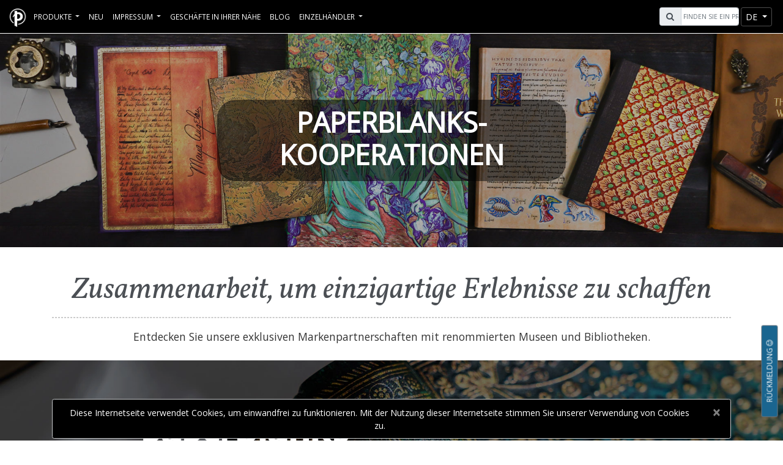

--- FILE ---
content_type: text/html; charset=utf-8
request_url: https://www.paperblanks.com/de/collaboration
body_size: 24223
content:
<!DOCTYPE html>
<html lang="de">
<head>
    <!-- FB verfication BEGIN -->
    <meta name="facebook-domain-verification" content="edca3m2qz9v79uq4mdct581935girj" />
    <!-- FB verfication END -->
    <link rel="shortcut icon" id='favicon' href="/favicon.ico" />
    <!-- Dark mode favicon BEGIN -->
    <script>
        const usesDarkMode = window.matchMedia('(prefers-color-scheme: dark)').matches || false;
        const favicon = document.getElementById('favicon');
        const manifest = document.getElementById('manifest');
        function switchIcon(usesDarkMode) {
            if (usesDarkMode) {
                favicon.href = '/favicon_white.ico';
            } else {
                favicon.href = '/favicon.ico';
            }
        }
        window.matchMedia('(prefers-color-scheme: dark)').addEventListener("change", (e) => switchIcon(e.matches));
        switchIcon(usesDarkMode);
    </script>
    <!-- Dark mode favicon END -->
    <!-- Global site tag (gtag.js) - Google Analytics -->
    <!-- Google tag (gtag.js) -->
    <!-- Google Tag Manager - NEW -->
    <script>
    (function (w, d, s, l, i) {
            w[l] = w[l] || []; w[l].push({
                'gtm.start':
                    new Date().getTime(), event: 'gtm.js'
            }); var f = d.getElementsByTagName(s)[0],
                j = d.createElement(s), dl = l != 'dataLayer' ? '&l=' + l : ''; j.async = true; j.src =
                    'https://www.googletagmanager.com/gtm.js?id=' + i + dl; f.parentNode.insertBefore(j, f);
        })(window, document, 'script', 'dataLayer', 'GTM-P97459TL');</script>
    <!-- End Google Tag Manager -->
    <!-- Facebook Pixel Code -->
    <script>
        !function (f, b, e, v, n, t, s) {
            if (f.fbq) return; n = f.fbq = function () {
                n.callMethod ?
                    n.callMethod.apply(n, arguments) : n.queue.push(arguments)
            };
            if (!f._fbq) f._fbq = n; n.push = n; n.loaded = !0; n.version = '2.0';
            n.queue = []; t = b.createElement(e); t.async = !0;
            t.src = v; s = b.getElementsByTagName(e)[0];
            s.parentNode.insertBefore(t, s)
        }(window, document, 'script',
            'https://connect.facebook.net/en_US/fbevents.js');
        fbq('init', '1919202514925074');
        fbq('track', 'PageView');
    </script>
    
    <!-- End Facebook Pixel Code -->

    <meta charset="utf-8" />
    <meta http-equiv="X-UA-Compatible" content="IE=edge">
    <meta name="viewport" content="width=device-width, initial-scale=1.0">
    <meta name="description" content='Paperblanks arbeitet in exklusiver Partnerschaft mit einer Vielzahl von renommierten Museen, Bibliotheken und anderen Institutionen zusammen. Durch die Zusammenarbeit mit Paperblanks entstehen einzigartige Sammlungen wie die Treasures of The New York Public Library und die J. Paul Getty Museum Kollektion.'>
        <title>Paperblanks Kooperationen| Exklusive Lizenzpartnerschaften | Paperblanks</title>
    <link href="https://fonts.googleapis.com/css?family=Open+Sans|Vollkorn:400i" rel="stylesheet" rel="preload" as="style">
    <link href="/Content/css?v=oFkMl-0csDb-00ZnH0Jjsif1JPyGsbuN4iZFre0KS601" rel="stylesheet"/>

    <script id="mcjs">!function (c, h, i, m, p) { m = c.createElement(h), p = c.getElementsByTagName(h)[0], m.async = 1, m.src = i, p.parentNode.insertBefore(m, p) }(document, "script", "https://chimpstatic.com/mcjs-connected/js/users/c8e10609384e73aff8ea0ec2c/59e3df174cdbe1e4238ff60e6.js");</script>
</head>
<body ng-app="Paperblanks">


    <!-- End Google Tag Manager (noscript) -->
    <div class="wrapper">
        <header>
            <nav id="navbarShared" class="navbar fixed-top navbar-expand-xl navbar-dark pbnavbar pbmenu">
                <div class="container-fluid mx-3 p-0">
                    <div id="pbmenu-content">
                        <div class="navbar-header pull-left">
                            <a href="/de/">
                                <div class="navbar-brand d-none d-md-block d-xl-none d-xll-block">
                                    <img alt="Paperblanks Logo" class="header-logo" src="/Content/images/logo.png">
                                </div>
                                <div class="navbar-brand d-block d-md-none d-xl-block d-xll-none">
                                    <img alt="Paperblanks Logo" class="header-logo" src="/Content/images/PB_Favicon_2019_white.png">
                                </div>
                            </a>
                        </div>
                        <div class="navbar-right pull-right">
                            <div id="search" class="form-inline pull-left mr-1">
                                <div class="input-group">
                                    <div class="input-group-prepend">
                                        <span class="input-group-text ml-0 ml-lg-2" id="pbsearch-icon"><i class="fa fa-search" aria-hidden="true"></i></span>
                                    </div>
                                    <input type="text" class="form-control typeahead" placeholder="Finden Sie ein Produkt" aria-label="Search" id="pbsearch-input">
                                </div>
                            </div>
                            


                                                            <div id="nav-btn-lang" class="btn-group nav-btn-group" role="group">
                                    <button id="nav-lang" type="button" class="btn btn-sm btn-secondary dropdown-toggle" data-toggle="dropdown" aria-haspopup="true" aria-expanded="false">
de                                    </button>
                                    <div class="dropdown-menu" aria-labelledby="nav-lang">
                                            <a id="en" rel="alternate" hreflang="x-default" class="dropdown-item" href='https://www.paperblanks.com/en/collaboration'>EN</a>
                                            <a id="fr" rel="alternate" hreflang="fr" class="dropdown-item" href='https://www.paperblanks.com/fr/collaboration'>FR</a>
                                            <a id="de" rel="alternate" hreflang="de" class="dropdown-item" href='https://www.paperblanks.com/de/collaboration'>DE</a>
                                            <a id="es" rel="alternate" hreflang="es" class="dropdown-item" href='https://www.paperblanks.com/es/collaboration'>ES</a>
                                            <a id="it" rel="alternate" hreflang="it" class="dropdown-item" href='https://www.paperblanks.com/it/collaboration'>IT</a>
                                            <a id="ja" rel="alternate" hreflang="ja" class="dropdown-item" href='https://www.paperblanks.com/ja/collaboration'>JA</a>
                                    </div>
                                </div>
                            <div class="btn-group nav-btn-group">
                                <button id="navToggleBtn" class="btn btn-sm btn-secondary navbar-toggler" type="button" data-toggle="collapse" data-target="#navbarCollapse" aria-controls="navbarCollapse" aria-expanded="false" aria-label="Toggle navigation">
                                    <span class="navbar-toggler-icon"></span>
                                </button>
                            </div>
                        </div>
                        <div class="collapse navbar-collapse pull-left" id="navbarCollapse">
                            <ul class="navbar-nav" id="pbnav" style="min-height:54px;">
                                <li id="dropdownProductContainer" class="nav-item dropdown pbmenu-fw pbmenu-li my-auto shrinkNavHeader">
                                    <a class="nav-link dropdown-toggle" href="#" id="navbarDropdown" role="button" data-toggle="dropdown" aria-haspopup="true" aria-expanded="false">
Produkte                                    </a>

                                    <ul id="productNavContent" class="dropdown-menu pbmenu-content" aria-labelledby="navbarDropdown">
                                        <li class="container-fluid px-lg-x5">
                                            <div class="row">
                                                <!-- Journal Nav -->
                                                <div class="col-12 col-sm-6 col-lg p-0">
                                                    <div class="clickableNavCategory position-relative">
                                                        <a href="/de/catalog/all-journals"
                                                           class="stretched-link"
                                                           aria-label="Notizbücher - Hardcover & Softcover Notizbücher"></a>
                                                        <div id="journal-icon" class="d-none d-md-block"></div>
                                                        <h1 class="pbmenu-title mb-0 pb-0 h3">Notizbücher</h1>
                                                        <h2 class="text-center product-subtitle subHeadertext h6">Hardcover & Softcover Notizbücher</h2>
                                                    </div>
                                                    <hr class="pbmenu-hr" />
                                                    <ul class="pbmenu-subcat">
                                                            <li><a href="/de/catalog/journals/" id="journals-nav">Hardcover Notizb&#252;cher</a></li>
                                                                                                                    <li><a href="/de/catalog/flexis/" id="flexis-nav">Softcover Flexi Notizb&#252;cher</a></li>
                                                                                                                    <li><a href="/de/catalog/dot-grids/" id="dot-grids-nav">Dot-Grid Planer</a></li>
                                                                                                                    <li><a href="/de/catalog/flexi-dot-grids/" id="flexi-dot-grids-nav">Flexi Dot-Grid Planer</a></li>
                                                                                                                    <li><a href="/de/catalog/paper-oh/" id="paper-oh-nav">Paper-Oh</a></li>
                                                                                                                    <li><a href="/de/catalog/cahiers/" id="cahiers-nav" style="padding-right:0;">Notizhefte</a></li>
                                                    </ul>
                                                </div>

                                                <!-- DP Nav -->
                                                <div class="col-12 col-sm-6 col-lg p-0">
                                                    <div class="clickableNavCategory position-relative">
                                                        <a href="/de/catalog/all-planners" class="stretched-link" aria-label="Kalender - Hardcover & Softcover"></a>
                                                        <div id="planner-icon" class="d-none d-md-block"></div>
                                                        <h1 class="pbmenu-title mb-0 pb-0 h3">Kalender</h1>
                                                        <h2 class="text-center product-subtitle subHeadertext h6">Hardcover & Softcover</h2>
                                                    </div>
                                                    <hr class="pbmenu-hr" />
                                                    <ul class="pbmenu-subcat">
                                                            <li><a href="/de/catalog/12-month/" id="12-month-nav">12-Monatskalender</a> <span class="new-tag">Neu</span></li>
                                                                                                                    <li><a href="/de/catalog/12-month-flexis/" id="12-month-flexis-nav">12-Monatskalender Flexi</a> <span class="new-tag">Neu</span></li>

                                                                <li><a href="/de/catalog/13-month/" id="13-month-nav" style="padding-right:0;">13-Monatskalender</a> <span class="new-tag">Neu</span></li>
                                                                <li><a href="/de/catalog/13-month-flexis/" id="13-month-flexis-nav" style="padding-right:0;">13-Monatskalender Flexi</a> <span class="new-tag">Neu</span></li>
                                                                                                                    <li><a href="/de/catalog/18-month/" id="18-month-nav" style="padding-right:0;">18-Monatskalender</a> <span class="new-tag">Neu</span></li>
                                                                                                                    <li><a href="/de/catalog/18-month-flexis/" id="18-month-flexis-nav" style="padding-right:0;">18-Monatskalender Flexi</a> <span class="new-tag">Neu</span></li>
                                                                                                                    <li><a href="/de/catalog/business-planners/" id="business-planners-nav">Business-Planer</a></li>
                                                                                                            </ul>
                                                </div>

                                                <!-- Special Nav -->
                                                <div class="col-12 col-sm-6 col-lg p-0">
                                                    <div class="clickableNavCategory position-relative">
                                                        <a href="/de/catalog/all-stationery" class="stretched-link" aria-label="Spezial Schreibwaren - Büro & andere Anlässe"></a>
                                                        <div id="specialty-icon" class="d-none d-md-block"></div>
                                                        <h1 class="pbmenu-title mb-0 pb-0 h3">Spezial Schreibwaren</h1>
                                                        <h2 class="text-center product-subtitle subHeadertext h6">Büro & andere Anlässe</h2>
                                                    </div>
                                                    <hr class="pbmenu-hr" />
                                                    <ul class="pbmenu-subcat">
                                                            <li><a href="/de/catalog/5-years/" id="5-years-nav">5-Jahres-Snapshot-Kalender</a></li>
                                                                                                                    <li><a href="/de/catalog/address-books/" id="address-books-nav">Adressb&#252;cher</a></li>
                                                                                                                    <li><a href="/de/catalog/guest-books/" id="guest-books-nav">G&#228;steb&#252;cher</a></li>
                                                                                                                    <li><a href="/de/catalog/sketchbooks/" id="sketchbooks-nav">Skizzenb&#252;cher</a></li>
                                                    </ul>
                                                </div>

                                                <!-- File/Storage Nav -->
                                                <div class="col-12 col-sm-6 col-lg p-0">
                                                    <div class="clickableNavCategory position-relative">
                                                        <a href="/de/catalog/all-file-storage" class="stretched-link" aria-label="Ablage & Aufbewahrung - Stilvolle Organisation"></a>
                                                        <div id="storage-icon" class="d-none d-md-block"></div>
                                                        <h1 class="pbmenu-title mb-0 pb-0 h3">Ablage & Aufbewahrung</h1>
                                                        <h2 class="text-center product-subtitle subHeadertext h6">Stilvolle Organisation</h2>
                                                    </div>
                                                    <hr class="pbmenu-hr" />
                                                    <ul class="pbmenu-subcat">
                                                            <li><a href="/de/catalog/document-folders/" id="document-folders-nav">Dokumentenmappen</a></li>
                                                                                                                    <li><a href="/de/catalog/manuscript-boxes/" id="manuscript-boxes-nav">Manuskriptboxen</a></li>
                                                                                                                    <li><a href="/de/catalog/memento-boxes/" id="memento-boxes-nav">Erinnerungsboxen</a></li>
                                                                                                                    <li><a href="/de/catalog/pencil-cases/" id="pencil-cases-nav">Stifteetuis</a></li>
                                                    </ul>
                                                </div>

                                                <!-- Accessories Nav -->
                                                <div class="col-12 col-sm-6 col-lg p-0">
                                                    <div class="clickableNavCategory position-relative">
                                                        <a href="/de/catalog/all-accessories" class="stretched-link" aria-label="Zubehör - Lifestyle & Geschenke"></a>
                                                        <div id="accessories-icon" class="d-none d-md-block"></div>
                                                        <h1 class="pbmenu-title mb-0 pb-0 h3">Zubehör</h1>
                                                        <h2 class="text-center product-subtitle subHeadertext h6">Lifestyle & Geschenke</h2>
                                                    </div>
                                                    <hr class="pbmenu-hr" />
                                                    <ul class="pbmenu-subcat">
                                                            <li><a href="/de/catalog/bookmarks/" id="bookmarks-nav">Lesezeichen</a></li>
                                                                                                                    <li><a href="/de/catalog/canvas-bags/" id="canvas-bags-nav">Jutebeutel</a></li>
                                                                                                                    <li><a href="/de/catalog/jigsaw-puzzles/" id="jigsaw-puzzles-nav">Puzzles</a></li>
                                                                                                                    <li><a href="/de/catalog/pencils/" id="pencils-nav" style="padding-right:0;">Bleistifte</a> <span class="new-tag">Neu</span></li>
                                                                                                                    <li><a href="/de/catalog/pen-loops/" id="pen-loops-nav">Stifthalter</a></li>
                                                                                                                    <li><a href="/de/catalog/playing-cards/" id="playing-cards-nav">Spielkarten</a></li>
                                                                                                                    <li><a href="/de/catalog/washi-tape/" id="washi-tape-nav">Washi Tape</a></li>
                                                                                                            </ul>
                                                </div>
                                            </div><!-- end row -->
                                        </li>
                                    </ul>
                                </li>
                                <!--sale -->
                                <!--New Products -->
                                <li class="nav-item pbmenu-li my-auto shrinkNavHeader"><a class="nav-link my-auto" href="/de/catalog/new/">Neu</a></li>
                                <li class="nav-item pbmenu-li my-auto shrinkNavHeader">
                                    <a class="nav-link dropdown-toggle" href="#" role="button" data-toggle="dropdown" aria-haspopup="true" aria-expanded="false">
                                        Impressum
                                    </a>
                                    <div class="dropdown-menu" id="aboutUSDropDown">
                                        <a class="dropdown-item" href='/de/about/our-story/'>Unsere Geschichte</a>
                                        <a class="dropdown-item" href='/de/about/social-responsibility/'>Soziale Verantwortung</a>
                                    </div>
                                </li>
                                
                                <li class="nav-item pbmenu-li my-auto shrinkNavHeader"><a class="nav-link" href="/de/retailer/stores/">Gesch&#228;fte in Ihrer N&#228;he</a></li>
                                <li class="nav-item pbmenu-li my-auto shrinkNavHeader"><a href="http://blog.paperblanks.com/" target="_blank" class="nav-link">Blog</a></li>
                                <li class="nav-item pbmenu-li my-auto shrinkNavHeader">
    <a class="nav-link dropdown-toggle" href="#" role="button" data-toggle="dropdown" aria-haspopup="true" aria-expanded="false">
        Einzelhändler
    </a>
    <div class="dropdown-menu" id="retailDropdown">
        <h3 class="lineText dropdown-header"><span>Händlerportal</span> </h3>
        <a class="dropdown-item" href='/de/retailer/image-gallery/'>Bildergalerie</a>
        <a class="dropdown-item" href='/de/retailer/videos/'>Videos für Einzelhändler</a>
        <h3 class="lineText dropdown-header"><span>Händlerbereich</span></h3>
        <a class="dropdown-item" href='/de/retailer/resources/?id=catalogs'>Kataloge und Preislisten</a>
        <a class="dropdown-item" href='/de/retailer/resources/?id=displays'>Aufsteller und Materialien für Verkaufsstellen</a>
        <a class="dropdown-item" href='/de/retailer/resources/?id=tradeshows'>Messen</a>
        <a class="dropdown-item" href='/de/retailer/resources/?id=wholesale'>Verkaufskontakt</a>
    </div>



                                </li>
                            </ul>
                        </div>

                    </div>

                </div>
            </nav>
        </header>
        <!-- Delay Alert -->
        <!-- Delay Alert End -->
        <!-- Close Warehouse alert -->
        <!-- END Close Warehouse Alert -->
        <!--Shipping Alert BEGIN -->
        <!--Shipping Alert END -->

        <div class="body-content">
            
    <style>
            
                #pb-Collab {
                    background: url(https://cdn.paperblanks.com/feature_banners/PB-Collab_Main_FeatureBanner.jpg?3/14/2022) no-repeat !important;
                    height: 350px;
                    color: #fff;
                    background-size: cover !important;
                }
            
                    
                @media screen and (max-width:768px) {
                    #pb-Collab {
                            background: url(https://cdn.paperblanks.com/feature_banners/PB-Collab_Mobile_FeatureBanner.jpg?3/14/2022) no-repeat center !important;
                        height: 350px;
                        color: #fff;
                        background-size: cover;
                    }
                }
            
    </style>

<div class="container-fluid" id="pb-Collab">
    <div class="container h-100">
        <div class="row justify-content-center align-items-center h-100">
            <div class="col-12 col-lg-6 headerTextBackground">
                <h1 class="pbhero-header">Paperblanks-Kooperationen</h1>

                            </div>
        </div>
    </div>
</div>
<div class="container">
    <div class="row justify-content-center">
    </div>
</div>

<div class="modal" id="featureVideoModal">
    <div id="featureVideoModalDialog" class="modal-dialog p-5">
        <div class="modal-content">
            <div id="featureVideoBody" class="modal-body">
                <div class="video-container">
                    <iframe width="560" height="315" frameborder="0" allow="accelerometer; autoplay; encrypted-media; gyroscope; picture-in-picture" allowfullscreen></iframe>
                </div>
            </div>
        </div>
    </div>
</div>


<div class="container-fluid mx-0">
    <div class="row">
        <div class="col-12">
            <div class="container mt-5">
                <h2 class="feat-header">Zusammenarbeit, um einzigartige Erlebnisse zu schaffen</h2>
                <hr class="feathr-dot" />
            </div>
            <div class="container-fluid mx-0 px-0">
                <div class="row">
                    <div class="col-12 mb-4">
                        <h1 class="text-center h5">
                            Entdecken Sie unsere exklusiven Markenpartnerschaften mit renommierten Museen und Bibliotheken.
                        </h1>
                    </div>


                    <!-- pbMarshLib -->
                    <div class="container-fluid" id="pbMarshLib">
                        <div class="container h-100">
                            <a href="/de/collaboration/MarshLibrary" class="noColourLink">
                                <div class="row justify-content-center align-items-center h-100">
                                    <div class="col-sm-12 text-center col-md-4 col-lg-4 offset-lg-1">
                                        <div class="row">
                                            <div class="col-12">
                                                <img class="img-fluid" src="https://cdn.paperblanks.com/pbws_assets/0339_paperblanks logo.webp?0225202524" alt="PB Logo" />
                                            </div>
                                            <div class="col-12 mt-3">
                                                <img class="img-fluid" src="https://cdn.paperblanks.com/pbws_assets/d47d_marshs library logo_grayscale.webp?1113202503" alt="Marsh Library" />
                                            </div>
                                        </div>
                                    </div>
                                    <div class="col-sm-12 text-sm-center text-md-center col-md-8 col-lg-6">
                                        <p>Für diese Smaragdblumen-Ausgabe haben wir mit Marsh’s Library zusammengearbeitet, um die Schönheit der irischen Kultur und Buchbindertradition zum Leben zu erwecken. </p>
                                    </div>
                                </div>
                            </a>
                        </div>
                    </div>

                    <div class="col-12">
                        <div class="row">
                            <div class="col-12">
                                
<div class="container-fluid mt-2 my-5">
    <div class="container">
        <div class="row justify-content-center">
            <div class="col-12 col-lg-10">
                <div class="row product-cards justify-content-center">


                        <div class="card d-block productCardMinHeightFeature col-6 col-sm-6 col-md-3">
                            <a href="/de/product/bookmarks/emerald-flower/pa1385-4">
                                    <img class="card-img-top img-fluid" src="https://cdn.paperblanks.com/product_images/9780349713854_Front_Thumb.webp?2025-06-1328" alt="Smaragdblume bookmarks PA1385-4 - Front" height="300" width="300">

                                <div class="card-body">
                                    <h1 class="card-title h6">Smaragdblume </h1>
                                    <p class="card-text">
                                        Anmut der Natur
                                    </p>

                                </div>
                            </a>
                        </div>
                        <div class="card d-block productCardMinHeightFeature col-6 col-sm-6 col-md-3">
                            <a href="/de/product/document-folders/emerald-flower/pa1402-8">
                                    <img class="card-img-top img-fluid" src="https://cdn.paperblanks.com/product_images/9780349714028_Front_Thumb.webp?2025-06-1331" alt="Smaragdblume document-folders PA1402-8 - Front" height="300" width="300">

                                <div class="card-body">
                                    <h1 class="card-title h6">Smaragdblume </h1>
                                    <p class="card-text">
                                        Anmut der Natur
                                    </p>

                                </div>
                            </a>
                        </div>
                        <div class="card d-block productCardMinHeightFeature col-6 col-sm-6 col-md-3">
                            <a href="/de/product/guest-books/emerald-flower/pb1319-9">
                                    <img class="card-img-top img-fluid" src="https://cdn.paperblanks.com/product_images/9780349713199_Front_Thumb.webp?2025-06-1359" alt="Smaragdblume guest-books PB1319-9 - Front" height="300" width="300">

                                <div class="card-body">
                                    <h1 class="card-title h6">Smaragdblume </h1>
                                    <p class="card-text">
                                        Anmut der Natur
                                    </p>

                                </div>
                            </a>
                        </div>
                        <div class="card d-block productCardMinHeightFeature col-6 col-sm-6 col-md-3">
                            <a href="/de/product/journals/emerald-flower/pb1317-5">
                                    <img class="card-img-top img-fluid" src="https://cdn.paperblanks.com/product_images/9780349713175_Front_Thumb.webp?2025-06-1358" alt="Smaragdblume journals PB1317-5 - Front" height="300" width="300">

                                <div class="card-body">
                                    <h1 class="card-title h6">Smaragdblume </h1>
                                    <p class="card-text">
                                        Anmut der Natur
                                    </p>

                                </div>
                            </a>
                        </div>

                </div>
                <div class="row justify-content-center mt-5">

                        <a href="/de/catalog/MarshLibrary" class="btn btn-secondary">Produkte durchsuchen</a>
                </div>
            </div>

        </div>
    </div>
</div>

                            </div>
                        </div>
                    </div>


                    <!-- pbAstrid -->
                    <div class="container-fluid" id="pbAstrid">
                        <a href="/de/collaboration/AstridLindgren" class="noColourLink">
                            <div class="container h-100">
                                <div class="row justify-content-center align-items-center h-100">
                                    <div class="col-sm-12 text-center col-md-4 col-lg-4 offset-lg-1">
                                        <div class="row">
                                            <div class="col-12">
                                                <img class="img-fluid" src="https://cdn.paperblanks.com/pbws_assets/0339_paperblanks logo.webp?0225202524" alt="PB Logo" />
                                            </div>
                                            <div class="col-12 mt-3">
                                                <img class="img-fluid" src="https://cdn.paperblanks.com/pbws_assets/9e98_logga-astrid-lindgren-aktiebolag 1.webp?1113202520" alt="Astrid Logo" />
                                            </div>
                                        </div>
                                    </div>
                                    <div class="col-sm-12 text-sm-center text-md-center col-md-8 col-lg-6">
                                        <p><b>„Weil es ein merkwürdiger Name war, wurde es auch ein merkwürdiges Mädchen.“</b></p><p>— Astrid Lindgren spricht über Pippi Langstrumpf </p>
                                    </div>
                                </div>
                            </div>
                        </a>
                    </div>

                    <div class="col-12">
                        <div class="row">
                            <div class="col-12">
                                
<div class="container-fluid mt-2 my-5">
    <div class="container">
        <div class="row justify-content-center">
            <div class="col-12 col-lg-10">
                <div class="row product-cards justify-content-center">


                        <div class="card d-block productCardMinHeightFeature col-6 col-sm-6 col-md-3">
                            <a href="/de/product/bookmarks/astrid-lindgren-pippi-longstocking/pa1381-6">
                                    <img class="card-img-top img-fluid" src="https://cdn.paperblanks.com/product_images/9780349713816_Front_Thumb.webp?2025-06-1327" alt="Astrid Lindgren, Pippi Langstrumpf bookmarks PA1381-6 - Front" height="300" width="300">

                                <div class="card-body">
                                    <h1 class="card-title h6">Astrid Lindgren, Pippi Langstrumpf </h1>
                                    <p class="card-text">
                                        Faszinierende Handschriften
                                    </p>

                                </div>
                            </a>
                        </div>
                        <div class="card d-block productCardMinHeightFeature col-6 col-sm-6 col-md-3">
                            <a href="/de/product/journals/astrid-lindgren-pippi-longstocking/pb1327-4">
                                    <img class="card-img-top img-fluid" src="https://cdn.paperblanks.com/product_images/9780349713274_Front_Thumb.webp?2025-06-133" alt="Astrid Lindgren, Pippi Langstrumpf journals PB1327-4 - Front" height="300" width="300">

                                <div class="card-body">
                                    <h1 class="card-title h6">Astrid Lindgren, Pippi Langstrumpf </h1>
                                    <p class="card-text">
                                        Faszinierende Handschriften
                                    </p>

                                </div>
                            </a>
                        </div>
                        <div class="card d-block productCardMinHeightFeature col-6 col-sm-6 col-md-3">
                            <a href="/de/product/pencil-cases/astrid-lindgren-pippi-longstocking/pa1377-9">
                                    <img class="card-img-top img-fluid" src="https://cdn.paperblanks.com/product_images/9780349713779_Angle_Thumb.webp?2025-07-2249" alt="Astrid Lindgren, Pippi Langstrumpf pencil-cases PA1377-9 - Angle" height="300" width="300">

                                <div class="card-body">
                                    <h1 class="card-title h6">Astrid Lindgren, Pippi Langstrumpf </h1>
                                    <p class="card-text">
                                        Faszinierende Handschriften
                                    </p>

                                </div>
                            </a>
                        </div>
                        <div class="card d-block productCardMinHeightFeature col-6 col-sm-6 col-md-3">
                            <a href="/de/product/pencils/astrid-lindgren-pippi-longstocking/pa1419-6">
                                    <img class="card-img-top img-fluid" src="https://cdn.paperblanks.com/product_images/9780349714196_Front_Thumb.webp?2025-07-2253" alt="Astrid Lindgren, Pippi Langstrumpf pencils PA1419-6 - Front" height="300" width="300">

                                <div class="card-body">
                                    <h1 class="card-title h6">Astrid Lindgren, Pippi Langstrumpf </h1>
                                    <p class="card-text">
                                        Faszinierende Handschriften
                                    </p>

                                </div>
                            </a>
                        </div>

                </div>
                <div class="row justify-content-center mt-5">

                        <a href="/de/Catalog/Search/astrid/format-all/series-all/interior-all/theme-all" class="btn btn-secondary">Produkte durchsuchen</a>
                </div>
            </div>

        </div>
    </div>
</div>

                            </div>
                        </div>
                    </div>



                    <!-- pbDejiArt -->
                    <div class="container-fluid" id="pbDejiArt">
                        <a href="/de/collaboration/DejiArtMuseum" class="noColourLink">
                            <div class="container h-100">
                                <div class="row justify-content-center align-items-center h-100">
                                    <div class="col-sm-12 text-center col-md-4 col-lg-4 offset-lg-1">
                                        <div class="row">
                                            <div class="col-12">
                                                <img class="img-fluid" src="https://cdn.paperblanks.com/pbws_assets/0339_paperblanks logo.webp?0225202524" alt="PB Logo" />
                                            </div>
                                            <div class="col-12 mt-3">
                                                <img class="img-fluid" src="https://cdn.paperblanks.com/pbws_assets/99dc_德基艺术博物馆-fa-2_white.webp?1104202513" alt="Deji Art Logo" />
                                            </div>
                                        </div>
                                    </div>
                                    <div class="col-sm-12 text-sm-center text-md-center col-md-8 col-lg-6">
                                        <p>In Zusammenarbeit mit dem Deji Art Museum entführen wir Sie mit unserer neuesten Paperblanks-Serie „Eine Ära in Jinling“ in die faszinierende Welt des alten China. </p>
                                    </div>
                                </div>
                            </div>
                        </a>
                    </div>

                    <div class="col-12">
                        <div class="row">
                            <div class="col-12">
                                
<div class="container-fluid mt-2 my-5">
    <div class="container">
        <div class="row justify-content-center">
            <div class="col-12 col-lg-10">
                <div class="row product-cards justify-content-center">


                        <div class="card d-block productCardMinHeightFeature col-6 col-sm-6 col-md-3">
                            <a href="/de/product/bookmarks/golden-age-of-prosperity/pa9976-5">
                                    <img class="card-img-top img-fluid" src="https://cdn.paperblanks.com/product_images/9781439799765_Front_Thumb.webp?2025-06-1343" alt="Goldenes Zeitalter der Prosperit&#228;t bookmarks PA9976-5 - Front" height="300" width="300">

                                <div class="card-body">
                                    <h1 class="card-title h6">Goldenes Zeitalter der Prosperit&#228;t </h1>
                                    <p class="card-text">
                                        Ein Zeitalter in Jinling
                                    </p>

                                </div>
                            </a>
                        </div>
                        <div class="card d-block productCardMinHeightFeature col-6 col-sm-6 col-md-3">
                            <a href="/de/product/canvas-bags/golden-age-of-prosperity/pa9978-9">
                                    <img class="card-img-top img-fluid" src="https://cdn.paperblanks.com/product_images/9781439799789_Front_Thumb.webp?2025-07-2255" alt="Goldenes Zeitalter der Prosperit&#228;t canvas-bags PA9978-9 - Front" height="300" width="300">

                                <div class="card-body">
                                    <h1 class="card-title h6">Goldenes Zeitalter der Prosperit&#228;t </h1>
                                    <p class="card-text">
                                        Ein Zeitalter in Jinling
                                    </p>

                                </div>
                            </a>
                        </div>
                        <div class="card d-block productCardMinHeightFeature col-6 col-sm-6 col-md-3">
                            <a href="/de/product/jigsaw-puzzles/golden-age-of-prosperity/pa9979-6">
                                    <img class="card-img-top img-fluid" src="https://cdn.paperblanks.com/product_images/9781439799796_Front_Thumb.webp?2025-06-1343" alt="Goldenes Zeitalter der Prosperit&#228;t jigsaw-puzzles PA9979-6 - Front" height="300" width="300">

                                <div class="card-body">
                                    <h1 class="card-title h6">Goldenes Zeitalter der Prosperit&#228;t </h1>
                                    <p class="card-text">
                                        Ein Zeitalter in Jinling
                                    </p>

                                </div>
                            </a>
                        </div>
                        <div class="card d-block productCardMinHeightFeature col-6 col-sm-6 col-md-3">
                            <a href="/de/product/journals/golden-age-of-prosperity/pb9975-8">
                                    <img class="card-img-top img-fluid" src="https://cdn.paperblanks.com/product_images/9781439799758_Front_Thumb.webp?2025-06-1343" alt="Goldenes Zeitalter der Prosperit&#228;t journals PB9975-8 - Front" height="300" width="300">

                                <div class="card-body">
                                    <h1 class="card-title h6">Goldenes Zeitalter der Prosperit&#228;t </h1>
                                    <p class="card-text">
                                        Ein Zeitalter in Jinling
                                    </p>

                                </div>
                            </a>
                        </div>

                </div>
                <div class="row justify-content-center mt-5">

                        <a href="/de/Catalog/Search/golden-age/format-all/series-all/interior-all/theme-all" class="btn btn-secondary">Produkte durchsuchen</a>
                </div>
            </div>

        </div>
    </div>
</div>

                            </div>
                        </div>
                    </div>



                    <!--Fairie Flower -->
                    <div class="container-fluid" id="pbFlowerFairies">
                        <a href="/de/collaboration/FlowerFairies" class="noColourLink">
                            <div class="container h-100">
                                <div class="row justify-content-center align-items-center h-100">
                                    <div class="col-sm-12 text-center col-md-4 col-lg-4 offset-lg-1">
                                        <div class="row">
                                            <div class="col-12">
                                                <img class="img-fluid" src="https://cdn.paperblanks.com/pbws_assets/0339_paperblanks logo.webp?0225202524" alt="PB Logo" />
                                            </div>
                                            <div class="col-12 mt-3">
                                                <img class="img-fluid" src="https://cdn.paperblanks.com/pbws_assets/bbe6_flower-fairies-logo@2x 1.webp?1104202520" alt="Flower Fairies Logo" />
                                            </div>
                                        </div>
                                    </div>
                                    <div class="col-sm-12 text-sm-center text-md-center col-md-8 col-lg-6">
                                        <p>Oh lange, lange Ranken!<br>Oh Knospen, fein gewunden!<br>Oh große, weiße Glocken mein –<br>(Nichts Reineres gefunden!)<br>Nur einen Tag besteht ihr kaum! <br>O grüne Kränze, zart<br>Als Schmuck am Wegesrand –<br>Ihr seid des Liedes wert!</p><p>— Lied der Fee mit weißer Winde aus Feen am Wegesrand</p><p><em>(freie Übersetzung aus Fairies of the Wayside)</em></p>
                                    </div>
                                </div>
                            </div>
                        </a>
                    </div>

                    <div class="col-12">
                        <div class="row">
                            <div class="col-12">
                                
<div class="container-fluid mt-2 my-5">
    <div class="container">
        <div class="row justify-content-center">
            <div class="col-12 col-lg-10">
                <div class="row product-cards justify-content-center">


                        <div class="card d-block productCardMinHeightFeature col-6 col-sm-6 col-md-3">
                            <a href="/de/product/bookmarks/bindweed-fairy/pa9937-6">
                                    <img class="card-img-top img-fluid" src="https://cdn.paperblanks.com/product_images/9781439799376_Front_Thumb.webp?2025-06-1340" alt="Fee mit wei&#223;er Winde bookmarks PA9937-6 - Front" height="300" width="300">

                                <div class="card-body">
                                    <h1 class="card-title h6">Fee mit wei&#223;er Winde </h1>
                                    <p class="card-text">
                                        Blumenfeen
                                    </p>

                                </div>
                            </a>
                        </div>
                        <div class="card d-block productCardMinHeightFeature col-6 col-sm-6 col-md-3">
                            <a href="/de/product/document-folders/bindweed-fairy/pa9955-0">
                                    <img class="card-img-top img-fluid" src="https://cdn.paperblanks.com/product_images/9781439799550_Front_Thumb.webp?2025-06-1340" alt="Fee mit wei&#223;er Winde document-folders PA9955-0 - Front" height="300" width="300">

                                <div class="card-body">
                                    <h1 class="card-title h6">Fee mit wei&#223;er Winde </h1>
                                    <p class="card-text">
                                        Blumenfeen
                                    </p>

                                </div>
                            </a>
                        </div>
                        <div class="card d-block productCardMinHeightFeature col-6 col-sm-6 col-md-3">
                            <a href="/de/product/flexis/bindweed-fairy/fb9914-7">
                                    <img class="card-img-top img-fluid" src="https://cdn.paperblanks.com/product_images/9781439799147_Front_Thumb.webp?2025-06-1337" alt="Fee mit wei&#223;er Winde flexis FB9914-7 - Front" height="300" width="300">

                                <div class="card-body">
                                    <h1 class="card-title h6">Fee mit wei&#223;er Winde </h1>
                                    <p class="card-text">
                                        Blumenfeen
                                    </p>

                                </div>
                            </a>
                        </div>
                        <div class="card d-block productCardMinHeightFeature col-6 col-sm-6 col-md-3">
                            <a href="/de/product/pencil-cases/bindweed-fairy/pa9928-4">
                                    <img class="card-img-top img-fluid" src="https://cdn.paperblanks.com/product_images/9781439799284_Angle_Thumb.webp?2025-06-1339" alt="Fee mit wei&#223;er Winde pencil-cases PA9928-4 - Angle" height="300" width="300">

                                <div class="card-body">
                                    <h1 class="card-title h6">Fee mit wei&#223;er Winde </h1>
                                    <p class="card-text">
                                        Blumenfeen
                                    </p>

                                </div>
                            </a>
                        </div>

                </div>
                <div class="row justify-content-center mt-5">

                        <a href="/de/catalog/FLOWERFAIRIES" class="btn btn-secondary">Produkte durchsuchen</a>
                </div>
            </div>

        </div>
    </div>
</div>

                            </div>
                        </div>
                    </div>

                    <!-- Cartoon Saloon -->
                    <div class="container-fluid" id="pbCartoonSaloon">
                        <a href="/de/collaboration/CartoonSaloon" class="noColourLink">
                            <div class="container h-100">
                                <div class="row justify-content-center align-items-center h-100">
                                    <div class="col-sm-12 text-center col-md-4 col-lg-4 offset-lg-1">
                                        <div class="row">
                                            <div class="col-12">
                                                <img class="img-fluid" src="https://cdn.paperblanks.com/pbws_assets/0339_paperblanks logo.webp?0225202524" alt="Paperblanks with CS Logo" />
                                            </div>
                                            <div class="col-12">
                                                <img class="img-fluid" src="https://cdn.paperblanks.com/pbws_assets/48ef_cartoon_saloon_2018_logo_white.webp?0324202551" alt="Cartoon Saloon Logo" />
                                            </div>
                                        </div>
                                    </div>
                                    <div class="col-sm-12 text-sm-center text-md-left col-md-8 col-lg-6 asterixHeaderTxt">
                                        Keltische Mythen und großartige Animation werden in dieser bisher einmaligen Schreibwaren-Kollektion zum Leben erweckt, die wir in Zusammenarbeit mit dem irischen Animationsstudio Cartoon Saloon entwickelt haben.
                                    </div>
                                </div>
                            </div>
                        </a>
                    </div>

                    <div class="col-12">
                        <div class="row">
                            <div class="col-12">
                                
<div class="container-fluid mt-2 my-5">
    <div class="container">
        <div class="row justify-content-center">
            <div class="col-12 col-lg-10">
                <div class="row product-cards justify-content-center">


                        <div class="card d-block productCardMinHeightFeature col-6 col-sm-6 col-md-3">
                            <a href="/de/product/bookmarks/the-secret-of-kells/pa9968-0">
                                    <img class="card-img-top img-fluid" src="https://cdn.paperblanks.com/product_images/9781439799680_Front_Thumb.webp?2025-02-0755" alt="Das Geheimnis von Kells bookmarks PA9968-0 - Front" height="300" width="300">

                                <div class="card-body">
                                    <h1 class="card-title h6">Das Geheimnis von Kells </h1>
                                    <p class="card-text">
                                        Irische Folklore-Trilogie
                                    </p>

                                </div>
                            </a>
                        </div>
                        <div class="card d-block productCardMinHeightFeature col-6 col-sm-6 col-md-3">
                            <a href="/de/product/bookmarks/song-of-the-sea/pa9964-2">
                                    <img class="card-img-top img-fluid" src="https://cdn.paperblanks.com/product_images/9781439799642_Front_Thumb.webp?2025-02-0754" alt="Die Melodie des Meeres bookmarks PA9964-2 - Front" height="300" width="300">

                                <div class="card-body">
                                    <h1 class="card-title h6">Die Melodie des Meeres </h1>
                                    <p class="card-text">
                                        Irische Folklore-Trilogie
                                    </p>

                                </div>
                            </a>
                        </div>
                        <div class="card d-block productCardMinHeightFeature col-6 col-sm-6 col-md-3">
                            <a href="/de/product/bookmarks/wolfwalkers/pa9971-0">
                                    <img class="card-img-top img-fluid" src="https://cdn.paperblanks.com/product_images/9781439799710_Front_Thumb.webp?2025-02-0757" alt="WolfWalkers bookmarks PA9971-0 - Front" height="300" width="300">

                                <div class="card-body">
                                    <h1 class="card-title h6">WolfWalkers </h1>
                                    <p class="card-text">
                                        Irische Folklore-Trilogie
                                    </p>

                                </div>
                            </a>
                        </div>
                        <div class="card d-block productCardMinHeightFeature col-6 col-sm-6 col-md-3">
                            <a href="/de/product/canvas-bags/song-of-the-sea/pa9965-9">
                                    <img class="card-img-top img-fluid" src="https://cdn.paperblanks.com/product_images/9781439799659_Front_Thumb.webp?2025-02-0754" alt="Die Melodie des Meeres canvas-bags PA9965-9 - Front" height="300" width="300">

                                <div class="card-body">
                                    <h1 class="card-title h6">Die Melodie des Meeres </h1>
                                    <p class="card-text">
                                        Irische Folklore-Trilogie
                                    </p>

                                </div>
                            </a>
                        </div>

                </div>
                <div class="row justify-content-center mt-5">

                        <a href="/de/collaboration/CartoonSaloon" class="btn btn-secondary">Mehr erfahren und alle Produkte der Kollektion ansehen</a>
                </div>
            </div>

        </div>
    </div>
</div>

                            </div>
                        </div>
                    </div>

                    <!-- pbLePetit -->
                    <div class="col-12 mx-0 px-0">
                        <div class="container-fluid" id="pbLePetit">
                            <a href="/de/collaboration/LePetitPrince" class="noColourLink">
                                <div class="container h-100">
                                    <div class="row justify-content-center align-items-center h-100">
                                        <div class="col-sm-12 text-center col-md-4 col-lg-4 offset-lg-1">
                                            <div class="row">
                                                <div class="col-12">
                                                    <img class="img-fluid" src="https://cdn.paperblanks.com/pbws_assets/0339_paperblanks logo.webp?0225202524" alt="Paperblanks with LPP Logo" />
                                                </div>
                                                <div class="col-12">
                                                    <img class="img-fluid" src="https://cdn.paperblanks.com/pbws_assets/d2ec_le petit prince logo.webp?0225202523" alt="Le Petit Prince Logo" />
                                                </div>
                                            </div>
                                        </div>
                                        <div class="col-sm-12 text-sm-center text-md-left col-md-8 col-lg-6 asterixHeaderTxt">
                                            Wir präsentieren eine exklusive Neuerscheinung in Zusammenarbeit mit dem Nachlass von Saint-Exupéry, zur Ehrung von <em>Der kleine Prinz</em> von Antoine de Saint-Exupéry – einem Klassiker der Kinderliteratu
                                        </div>
                                    </div>
                                </div>
                            </a>
                        </div>
                    </div>

                    <div class="col-12">
                        <div class="row">
                            <div class="col-12">
                                
<div class="container-fluid mt-2 my-5">
    <div class="container">
        <div class="row justify-content-center">
            <div class="col-12 col-lg-10">
                <div class="row product-cards justify-content-center">


                        <div class="card d-block productCardMinHeightFeature col-6 col-sm-6 col-md-3">
                            <a href="/de/product/bookmarks/saint-exupery-the-little-prince/pa9930-7">
                                    <img class="card-img-top img-fluid" src="https://cdn.paperblanks.com/product_images/9781439799307_Front_Thumb.webp?2025-02-0652" alt="Saint-Exup&#233;ry, Der kleine Prinz bookmarks PA9930-7 - Front" height="300" width="300">

                                <div class="card-body">
                                    <h1 class="card-title h6">Saint-Exup&#233;ry, Der kleine Prinz </h1>
                                    <p class="card-text">
                                        Faszinierende Handschriften
                                    </p>

                                </div>
                            </a>
                        </div>
                        <div class="card d-block productCardMinHeightFeature col-6 col-sm-6 col-md-3">
                            <a href="/de/product/canvas-bags/saint-exupery-the-little-prince/pa9939-0">
                                    <img class="card-img-top img-fluid" src="https://cdn.paperblanks.com/product_images/9781439799390_Front_Thumb.webp?2025-02-0655" alt="Saint-Exup&#233;ry, Der kleine Prinz canvas-bags PA9939-0 - Front" height="300" width="300">

                                <div class="card-body">
                                    <h1 class="card-title h6">Saint-Exup&#233;ry, Der kleine Prinz </h1>
                                    <p class="card-text">
                                        Faszinierende Handschriften
                                    </p>

                                </div>
                            </a>
                        </div>
                        <div class="card d-block productCardMinHeightFeature col-6 col-sm-6 col-md-3">
                            <a href="/de/product/journals/saint-exupery-the-little-prince/pb9879-9">
                                    <img class="card-img-top img-fluid" src="https://cdn.paperblanks.com/product_images/9781439798799_Front_Thumb.webp?2025-02-0632" alt="Saint-Exup&#233;ry, Der kleine Prinz journals PB9879-9 - Front" height="300" width="300">

                                <div class="card-body">
                                    <h1 class="card-title h6">Saint-Exup&#233;ry, Der kleine Prinz </h1>
                                    <p class="card-text">
                                        Faszinierende Handschriften
                                    </p>

                                </div>
                            </a>
                        </div>
                        <div class="card d-block productCardMinHeightFeature col-6 col-sm-6 col-md-3">
                            <a href="/de/product/pencil-cases/saint-exupery-the-little-prince/pa9924-6">
                                    <img class="card-img-top img-fluid" src="https://cdn.paperblanks.com/product_images/9781439799246_Angle_Thumb.webp?2025-02-0651" alt="Saint-Exup&#233;ry, Der kleine Prinz pencil-cases PA9924-6 - Angle" height="300" width="300">

                                <div class="card-body">
                                    <h1 class="card-title h6">Saint-Exup&#233;ry, Der kleine Prinz </h1>
                                    <p class="card-text">
                                        Faszinierende Handschriften
                                    </p>

                                </div>
                            </a>
                        </div>

                </div>
                <div class="row justify-content-center mt-5">

                        <a href="/de/collaboration/LePetitPrince" class="btn btn-secondary">Mehr erfahren und alle Produkte der Kollektion ansehen</a>
                </div>
            </div>

        </div>
    </div>
</div>

                            </div>
                        </div>
                    </div>

                    <!-- Laurel Burtch -->
                    <div class="col-12 mx-0 px-0">
                        <div class="container-fluid" id="pbLaurel">
                            <a href="/de/collaboration/laurelBurch" class="noColourLink">
                                <div class="container h-100">
                                    <div class="row justify-content-center align-items-center h-100">
                                        <div class="col-sm-12 text-center col-md-4 col-lg-4 offset-lg-1">
                                            <div class="container-fluid">
                                                <div class="row">
                                                    <div class="col-12">
                                                        <img class="img-fluid" src="https://cdn.paperblanks.com/pbws_assets/paperblanks logo white small print.webp?0214202454" alt="Paperblanks Logo">
                                                    </div>
                                                </div>
                                                <div class="row">
                                                    <div class="col-12">
                                                        <img class="img-fluid" src="https://cdn.paperblanks.com/pbws_assets/laurel burch 50th logo white.webp?021420241" alt="Laurel B Logo">
                                                    </div>
                                                </div>
                                            </div>
                                        </div>
                                        <div class="col-sm-12 text-sm-center text-md-left col-md-8 col-lg-6 nyplHeaderTxt">
                                            Wir stellen vor: Unsere Partnerschaft mit Laurel Burch Studios und Totemic Brands. Diese besonderen Notizbücher, Schreibartikel und Lifestyle-Accessoires enthalten Reproduktionen der lebendigen, farbenfrohen Gemälde der international bekannten Künstlerin Laurel Burch und nehmen Sie mit auf einen Höhenflug der Fantasie – von der Welt der Fantastic Felines und Mystical Horses bis hin zu ihren Themen Whimsical Creations und Spirit of Womankind. Lassen Sie sich von Laurels einzigartiger Vision inspirieren.
                                        </div>
                                    </div>
                                </div>
                            </a>
                        </div>
                    </div>

                    <div class="col-12">
                        <div class="row">
                            <div class="col-12">
                                
<div class="container-fluid mt-2 my-5">
    <div class="container">
        <div class="row justify-content-center">
            <div class="col-12 col-lg-10">
                <div class="row product-cards justify-content-center">


                        <div class="card d-block productCardMinHeightFeature col-6 col-sm-6 col-md-3">
                            <a href="/de/product/address-books/wild-flowers/pb9812-6">
                                    <img class="card-img-top img-fluid" src="https://cdn.paperblanks.com/product_images/9781439798126_Front_Thumb.webp?2024-07-31" alt="Wildblumen address-books PB9812-6 - Front" height="300" width="300">

                                <div class="card-body">
                                    <h1 class="card-title h6">Wildblumen </h1>
                                    <p class="card-text">
                                        Verspielte Kreationen
                                    </p>

                                </div>
                            </a>
                        </div>
                        <div class="card d-block productCardMinHeightFeature col-6 col-sm-6 col-md-3">
                            <a href="/de/product/bookmarks/celestial-magic/pa9747-1">
                                    <img class="card-img-top img-fluid" src="https://cdn.paperblanks.com/product_images/9781439797471_Front_Thumb.webp?2024-01-17" alt="Himmlische Magie bookmarks PA9747-1 - Front" height="300" width="300">

                                <div class="card-body">
                                    <h1 class="card-title h6">Himmlische Magie </h1>
                                    <p class="card-text">
                                        Ausgefallene Kreationen
                                    </p>

                                </div>
                            </a>
                        </div>
                        <div class="card d-block productCardMinHeightFeature col-6 col-sm-6 col-md-3">
                            <a href="/de/product/bookmarks/wild-flowers/pa9752-5">
                                    <img class="card-img-top img-fluid" src="https://cdn.paperblanks.com/product_images/9781439797525_Front_Thumb.webp?2024-01-22" alt="Wildblumen bookmarks PA9752-5 - Front" height="300" width="300">

                                <div class="card-body">
                                    <h1 class="card-title h6">Wildblumen </h1>
                                    <p class="card-text">
                                        Verspielte Kreationen
                                    </p>

                                </div>
                            </a>
                        </div>
                        <div class="card d-block productCardMinHeightFeature col-6 col-sm-6 col-md-3">
                            <a href="/de/product/canvas-bags/wild-flowers/pa9758-7">
                                    <img class="card-img-top img-fluid" src="https://cdn.paperblanks.com/product_images/9781439797587_Front_Thumb.webp?2024-01-26" alt="Wildblumen canvas-bags PA9758-7 - Front" height="300" width="300">

                                <div class="card-body">
                                    <h1 class="card-title h6">Wildblumen </h1>
                                    <p class="card-text">
                                        Verspielte Kreationen
                                    </p>

                                </div>
                            </a>
                        </div>

                </div>
                <div class="row justify-content-center mt-5">

                        <a href="/de/collaboration/LaurelBurch" class="btn btn-secondary">Mehr erfahren und alle Produkte der Kollektion ansehen</a>
                </div>
            </div>

        </div>
    </div>
</div>

                            </div>
                        </div>
                    </div>

                    <!-- Enid Blyton -->
                    <div class="container-fluid" id="pbEnidBlyton">
                        <div class="container h-100">
                            <a href="/de/collaboration/enidblyton" class="noColourLink">
                                <div class="row justify-content-center align-items-center h-100">
                                    <div class="col-sm-12 text-center col-md-4 col-lg-4 offset-lg-1">
                                        <img class="img-fluid" src="https://cdn.paperblanks.com/pbws_assets/pb-and-enidblyton-logos.webp?1202202427" alt="Paperblanks & EB Logo" />
                                    </div>
                                    <div class="col-sm-12 text-sm-center text-md-left col-md-8 col-lg-6 nyplHeaderTxt">
                                        <p>Wir stellen eine exklusive Neuerscheinung vor, die dem Werk der britischen Autorin Enid Blyton und ihrer beliebten Kinder-Abenteuerserie <em>„Fünf Freunde“</em> gewidmet ist.</p>
                                    </div>
                                </div>
                            </a>
                        </div>
                    </div>

                    <div class="col-12">
                        <!-- feature products -->
                        <div class="row">
                            <div class="col-12">
                                
<div class="container-fluid mt-2 my-5">
    <div class="container">
        <div class="row justify-content-center">
            <div class="col-12 col-lg-10">
                <div class="row product-cards justify-content-center">


                        <div class="card d-block productCardMinHeightFeature offset-0 col-6 col-sm-6 col-md-4">
                            <a href="/de/product/bookmarks/the-famous-five/pa9842-3">
                                    <img class="card-img-top img-fluid" src="https://cdn.paperblanks.com/product_images/9781439798423_Front_Thumb.webp?2024-07-31" alt="Die f&#252;nf Freunde bookmarks PA9842-3 - Front" height="300" width="300">

                                <div class="card-body">
                                    <h1 class="card-title h6">Die f&#252;nf Freunde </h1>
                                    <p class="card-text">
                                        Enid Blyton
                                    </p>

                                </div>
                            </a>
                        </div>
                        <div class="card d-block productCardMinHeightFeature col-6 col-sm-6 col-md-4">
                            <a href="/de/product/canvas-bags/the-famous-five/pa9849-2">
                                    <img class="card-img-top img-fluid" src="https://cdn.paperblanks.com/product_images/9781439798492_Front_Thumb.webp?2024-07-31" alt="Die f&#252;nf Freunde canvas-bags PA9849-2 - Front" height="300" width="300">

                                <div class="card-body">
                                    <h1 class="card-title h6">Die f&#252;nf Freunde </h1>
                                    <p class="card-text">
                                        Enid Blyton
                                    </p>

                                </div>
                            </a>
                        </div>
                        <div class="card d-block productCardMinHeightFeature col-6 col-sm-6 col-md-4">
                            <a href="/de/product/flexis/the-famous-five/fb9832-4">
                                    <img class="card-img-top img-fluid" src="https://cdn.paperblanks.com/product_images/9781439798324_Front_Thumb.webp?2024-07-31" alt="Die f&#252;nf Freunde flexis FB9832-4 - Front" height="300" width="300">

                                <div class="card-body">
                                    <h1 class="card-title h6">Die f&#252;nf Freunde </h1>
                                    <p class="card-text">
                                        Enid Blyton
                                    </p>

                                </div>
                            </a>
                        </div>

                </div>
                <div class="row justify-content-center mt-5">

                        <a href="/de/catalog/ENIDBLYTON" class="btn btn-secondary">Produkte durchsuchen</a>
                </div>
            </div>

        </div>
    </div>
</div>

                            </div>
                        </div>
                    </div>

                    <!-- Barnes -->
                    <div class="container-fluid" id="pbBarnes">
                        <div class="container h-100">
                            <a href="/de/collaboration/barnes" class="noColourLink">
                                <div class="row justify-content-center align-items-center h-100">
                                    <div class="col-sm-12 text-center col-md-4 col-lg-4 offset-lg-1">
                                        <img class="img-fluid" src="https://cdn.paperblanks.com/pbws_assets/pb-and-barnes-logos.webp?1202202446" alt="Paperblanks & Barnes Logo" />
                                    </div>
                                    <div class="col-sm-12 text-sm-center text-md-left col-md-8 col-lg-6 nyplHeaderTxt">
                                        Wir freuen uns sehr über die Partnerschaft mit der Barnes Foundation, um die größten Kunstwerke der Welt aus ihrer faszinierenden Sammlung durch unsere Paperblanks-Designs zu feiern.
                                    </div>
                                </div>
                            </a>
                        </div>
                    </div>

                    <div class="col-12">
                        <!-- feature products -->
                        <div class="row">
                            <div class="col-12">
                                
<div class="container-fluid mt-2 my-5">
    <div class="container">
        <div class="row justify-content-center">
            <div class="col-12 col-lg-10">
                <div class="row product-cards justify-content-center">


                        <div class="card d-block productCardMinHeightFeature col-6 col-sm-6 col-md-3">
                            <a href="/de/product/address-books/cezannes-terracotta-pots-and-flowers/pb9900-0">
                                    <img class="card-img-top img-fluid" src="https://cdn.paperblanks.com/product_images/9781439799000_Front_Thumb.webp?2025-02-0642" alt="Cezannes Terrakotta-T&#246;pfe und Blumen address-books PB9900-0 - Front" height="300" width="300">

                                <div class="card-body">
                                    <h1 class="card-title h6">Cezannes Terrakotta-T&#246;pfe und Blumen </h1>
                                    <p class="card-text">
                                        Cezannes Terrakotta-T&#246;pfe und Blumen
                                    </p>

                                </div>
                            </a>
                        </div>
                        <div class="card d-block productCardMinHeightFeature col-6 col-sm-6 col-md-3">
                            <a href="/de/product/bookmarks/cezannes-terracotta-pots-and-flowers/pa9840-9">
                                    <img class="card-img-top img-fluid" src="https://cdn.paperblanks.com/product_images/9781439798409_Front_Thumb.webp?2024-07-31" alt="Cezannes Terrakotta-T&#246;pfe und Blumen bookmarks PA9840-9 - Front" height="300" width="300">

                                <div class="card-body">
                                    <h1 class="card-title h6">Cezannes Terrakotta-T&#246;pfe und Blumen </h1>
                                    <p class="card-text">
                                        Cezannes Terrakotta-T&#246;pfe und Blumen
                                    </p>

                                </div>
                            </a>
                        </div>
                        <div class="card d-block productCardMinHeightFeature col-6 col-sm-6 col-md-3">
                            <a href="/de/product/canvas-bags/cezannes-terracotta-pots-and-flowers/pa9847-8">
                                    <img class="card-img-top img-fluid" src="https://cdn.paperblanks.com/product_images/9781439798478_Front_Thumb.webp?2024-07-31" alt="Cezannes Terrakotta-T&#246;pfe und Blumen canvas-bags PA9847-8 - Front" height="300" width="300">

                                <div class="card-body">
                                    <h1 class="card-title h6">Cezannes Terrakotta-T&#246;pfe und Blumen </h1>
                                    <p class="card-text">
                                        Cezannes Terrakotta-T&#246;pfe und Blumen
                                    </p>

                                </div>
                            </a>
                        </div>
                        <div class="card d-block productCardMinHeightFeature col-6 col-sm-6 col-md-3">
                            <a href="/de/product/canvas-bags/van-goghs-still-life/pa1395-3">
                                    <img class="card-img-top img-fluid" src="https://cdn.paperblanks.com/product_images/9780349713953_Front_Thumb.webp?2025-07-2250" alt="Van Goghs Stillleben canvas-bags PA1395-3 - Front" height="300" width="300">

                                <div class="card-body">
                                    <h1 class="card-title h6">Van Goghs Stillleben </h1>
                                    <p class="card-text">
                                        Van Goghs Stillleben
                                    </p>

                                </div>
                            </a>
                        </div>

                </div>
                <div class="row justify-content-center mt-5">

                        <a href="/de/collaboration/Barnes" class="btn btn-secondary">Mehr erfahren und alle Produkte der Kollektion ansehen</a>
                </div>
            </div>

        </div>
    </div>
</div>

                            </div>
                        </div>
                    </div>

                    <!-- Aterix-->
                    <div class="col-12 mx-0 px-0">
                        <div class="container-fluid" id="pbAsterix">
                            <a href="/de/collaboration/asterix" class="noColourLink">
                                <div class="container h-100">
                                    <div class="row justify-content-center align-items-center h-100">
                                        <div class="col-sm-12 text-center col-md-4 col-lg-4 offset-lg-1">
                                            <img class="img-fluid" src="https://cdn.paperblanks.com/pbws_assets/pb-and-asterix-logos.webp?0928202357" alt="Paperblanks & Asterix Logo" />
                                        </div>
                                        <div class="col-sm-12 text-sm-center text-md-left col-md-8 col-lg-6 nyplHeaderTxt">
                                            <p>Wir stellen eine exklusive neue Partnerschaft mit Les Éditions Albert René vor, dem angesehenen französischen Verlag hinter den beliebten Geschichten der <em>Abenteuer des Asterix</em>.</p><p> Diese neue gemeinsame Serie umfasst drei einzigartige Designs, die Asterix, Obelix, Idefix und weitere legendäre Figuren aus dieser beliebten Comic-Serie darstellen. Sie eröffnet die Chance, einen nostalgischen Sinn für Einfallsreichtum und Möglichkeiten auf eine ganz neue Weise wiederzuerlangen.</p>
                                        </div>
                                    </div>
                                </div>
                            </a>
                        </div>
                    </div>

                    <div class="col-12">
                        <!-- feature products -->
                        <div class="row">
                            <div class="col-12">
                                
<div class="container-fluid mt-2 my-5">
    <div class="container">
        <div class="row justify-content-center">
            <div class="col-12 col-lg-10">
                <div class="row product-cards justify-content-center">


                        <div class="card d-block productCardMinHeightFeature col-6 col-sm-6 col-md-3">
                            <a href="/de/product/12-month/2026-asterix-the-gaul/de0776-1">
                                    <img class="card-img-top img-fluid" src="https://cdn.paperblanks.com/product_images/9780349707761_Front_Thumb.webp?2025-02-1931" alt="2026 Asterix der Gallier 12-month DE0776-1 - Front" height="300" width="300">

                                <div class="card-body">
                                    <h1 class="card-title h6">2026 Asterix der Gallier </h1>
                                    <p class="card-text">
                                        Die Abenteuer des Asterix
                                    </p>

                                </div>
                            </a>
                        </div>
                        <div class="card d-block productCardMinHeightFeature col-6 col-sm-6 col-md-3">
                            <a href="/de/product/12-month/2026-asterix-obelix/de0737-2">
                                    <img class="card-img-top img-fluid" src="https://cdn.paperblanks.com/product_images/9780349707372_Front_Thumb.webp?2025-03-2039" alt="2026 Asterix &amp; Obelix 12-month DE0737-2 - Front" height="300" width="300">

                                <div class="card-body">
                                    <h1 class="card-title h6">2026 Asterix &amp; Obelix </h1>
                                    <p class="card-text">
                                        Die Abenteuer des Asterix
                                    </p>

                                </div>
                            </a>
                        </div>
                        <div class="card d-block productCardMinHeightFeature col-6 col-sm-6 col-md-3">
                            <a href="/de/product/bookmarks/asterix-obelix/pa9750-1">
                                    <img class="card-img-top img-fluid" src="https://cdn.paperblanks.com/product_images/9781439797501_Front_thumb.webp?10/11/2023" alt="Asterix &amp; Obelix bookmarks PA9750-1 - Front" height="300" width="300">

                                <div class="card-body">
                                    <h1 class="card-title h6">Asterix &amp; Obelix </h1>
                                    <p class="card-text">
                                        Die Abenteuer des Asterix
                                    </p>

                                </div>
                            </a>
                        </div>
                        <div class="card d-block productCardMinHeightFeature col-6 col-sm-6 col-md-3">
                            <a href="/de/product/bookmarks/asterix-the-gaul/pa9749-5">
                                    <img class="card-img-top img-fluid" src="https://cdn.paperblanks.com/product_images/9781439797495_Front_thumb.webp?10/11/2023" alt="Asterix der Gallier bookmarks PA9749-5 - Front" height="300" width="300">

                                <div class="card-body">
                                    <h1 class="card-title h6">Asterix der Gallier </h1>
                                    <p class="card-text">
                                        Die Abenteuer des Asterix
                                    </p>

                                </div>
                            </a>
                        </div>

                </div>
                <div class="row justify-content-center mt-5">

                        <a href="/de/collaboration/asterix" class="btn btn-secondary">Mehr erfahren und alle Produkte der Kollektion ansehen</a>
                </div>
            </div>

        </div>
    </div>
</div>

                            </div>
                        </div>
                    </div>
                    <!-- Duomo -->
                    <div class="col-12 mx-0 px-0">
                        <div class="container-fluid" id="pbDuomo">
                            <a href="/de/collaboration/duomo" class="noColourLink">
                                <div class="container h-100">
                                    <div class="row justify-content-center align-items-center h-100">
                                        <div class="col-sm-12 text-center col-md-4 col-lg-4 offset-lg-1">
                                            <img class="img-fluid" src="https://cdn.paperblanks.com/pbws_assets/pb-and-duomo-logos.webp?0928202314" alt="Paperblanks & Duomo Logo" />
                                        </div>
                                        <div class="col-sm-12 text-sm-center text-md-left col-md-8 col-lg-6 nyplHeaderTxt">
                                            <p>Wir stellen eine exklusive neue Kollektion vor, die in Zusammenarbeit mit der <em>Veneranda Fabbrica del Duomo di Milano</em> entstanden ist.</p><p> Unsere Kollektion Duomo di Milano zeigt einen architektonischen Entwurf, den Paolo Cesa Bianchi (1840–1920) für die Ausgestaltung der Innengewölbe des Mailänder Doms vorgeschlagen hat. Mit diesem besonderen Motiv lässt sich der menschliche Erfindungsreichtum bei der Errichtung des Doms und ein einzigartiges Stück italienischer Geschichte entdecken.</p>
                                        </div>
                                    </div>
                                </div>
                            </a>
                        </div>
                    </div>

                    <div class="col-12">
                        <!-- feature products -->
                        <div class="row">
                            <div class="col-12">
                                
<div class="container-fluid mt-2 my-5">
    <div class="container">
        <div class="row justify-content-center">
            <div class="col-12 col-lg-10">
                <div class="row product-cards justify-content-center">


                        <div class="card d-block productCardMinHeightFeature col-6 col-sm-6 col-md-3">
                            <a href="/de/product/12-month/2026-vault-of-the-milan-cathedral/de0809-6">
                                    <img class="card-img-top img-fluid" src="https://cdn.paperblanks.com/product_images/9780349708096_Front_Thumb.webp?2025-02-1944" alt="2026 Gew&#246;lbe des Mail&#228;nder Doms 12-month DE0809-6 - Front" height="300" width="300">

                                <div class="card-body">
                                    <h1 class="card-title h6">2026 Gew&#246;lbe des Mail&#228;nder Doms </h1>
                                    <p class="card-text">
                                        Mail&#228;nder Dom
                                    </p>

                                </div>
                            </a>
                        </div>
                        <div class="card d-block productCardMinHeightFeature col-6 col-sm-6 col-md-3">
                            <a href="/de/product/18-month/2026-vault-of-the-milan-cathedral/de0713-6">
                                    <img class="card-img-top img-fluid" src="https://cdn.paperblanks.com/product_images/9780349707136_Front_Thumb.webp?2025-02-1910" alt="2026 Gew&#246;lbe des Mail&#228;nder Doms 18-month DE0713-6 - Front" height="300" width="300">

                                <div class="card-body">
                                    <h1 class="card-title h6">2026 Gew&#246;lbe des Mail&#228;nder Doms </h1>
                                    <p class="card-text">
                                        Mail&#228;nder Dom
                                    </p>

                                </div>
                            </a>
                        </div>
                        <div class="card d-block productCardMinHeightFeature col-6 col-sm-6 col-md-3">
                            <a href="/de/product/address-books/vault-of-the-milan-cathedral/pb9810-2">
                                    <img class="card-img-top img-fluid" src="https://cdn.paperblanks.com/product_images/9781439798102_Front_Thumb.webp?8/28/2024" alt="Gew&#246;lbe des Mail&#228;nder Doms address-books PB9810-2 - Front" height="300" width="300">

                                <div class="card-body">
                                    <h1 class="card-title h6">Gew&#246;lbe des Mail&#228;nder Doms </h1>
                                    <p class="card-text">
                                        Mail&#228;nder Dom
                                    </p>

                                </div>
                            </a>
                        </div>
                        <div class="card d-block productCardMinHeightFeature col-6 col-sm-6 col-md-3">
                            <a href="/de/product/bookmarks/vault-of-the-milan-cathedral/pa9748-8">
                                    <img class="card-img-top img-fluid" src="https://cdn.paperblanks.com/product_images/9781439797488_Front_thumb.webp?10/11/2023" alt="Gew&#246;lbe des Mail&#228;nder Doms bookmarks PA9748-8 - Front" height="300" width="300">

                                <div class="card-body">
                                    <h1 class="card-title h6">Gew&#246;lbe des Mail&#228;nder Doms </h1>
                                    <p class="card-text">
                                        Mail&#228;nder Dom
                                    </p>

                                </div>
                            </a>
                        </div>

                </div>
                <div class="row justify-content-center mt-5">

                        <a href="/de/collaboration/duomo" class="btn btn-secondary">Mehr erfahren und alle Produkte der Kollektion ansehen</a>
                </div>
            </div>

        </div>
    </div>
</div>

                            </div>
                        </div>
                    </div>
                    <!--Laurel -->
                    <div class="col-12 mx-0 px-0">
                        <div class="container-fluid" id="pbGetty">
                            <a href="/de/collaboration/getty" class="noColourLink">
                                <div class="container h-100">
                                    <div class="row justify-content-center align-items-center h-100">
                                        <div class="col-sm-12 text-center col-md-4 col-lg-4 offset-lg-1">
                                            <img class="img-fluid" src="/Content/images/Getty/PB and GETTY logos.png" alt="Paperblanks & Getty Logo" />
                                        </div>
                                        <div class="col-sm-12 text-sm-center text-md-left col-md-8 col-lg-6 nyplHeaderTxt">
                                            <p>Wir stellen eine exklusive Zusammenarbeit mit dem Getty-Museum vor, dessen erstklassiges Museum einzigartige Kunstwerke beherbergt, darunter Gemälde europäischer Meister, historische illuminierte Manuskripte und herrliche Skulpturengärten im Freien.</p><p>In dieser Kollektion können Sie die begehrten Schätze des Getty Museums aus unmittelbarer Nähe betrachten. Unsere Zusammenarbeit begann im Frühjahr 2022 mit unserer ersten Publikation, den ikonischen<em> Schwertlilien</em> von Vincent van Gogh.</p>
                                        </div>
                                    </div>
                                </div>
                            </a>
                        </div>
                    </div>

                    <div class="col-12">
                        <!-- feature products -->
                        <div class="row">
                            <div class="col-12">
                                
<div class="container-fluid mt-2 my-5">
    <div class="container">
        <div class="row justify-content-center">
            <div class="col-12 col-lg-10">
                <div class="row product-cards justify-content-center">


                        <div class="card d-block productCardMinHeightFeature col-6 col-sm-6 col-md-3">
                            <a href="/de/product/address-books/spinola-hours/pb9813-3">
                                    <img class="card-img-top img-fluid" src="https://cdn.paperblanks.com/product_images/9781439798133_Front_Thumb.webp?2024-07-31" alt="Spinola-Stundenbuch address-books PB9813-3 - Front" height="300" width="300">

                                <div class="card-body">
                                    <h1 class="card-title h6">Spinola-Stundenbuch </h1>
                                    <p class="card-text">
                                        Alte Illustrationen
                                    </p>

                                </div>
                            </a>
                        </div>
                        <div class="card d-block productCardMinHeightFeature col-6 col-sm-6 col-md-3">
                            <a href="/de/product/address-books/van-goghs-irises/pb9619-1">
                                    <img class="card-img-top img-fluid" src="https://cdn.paperblanks.com/product_images/9781439796191_Angle_thumb.webp?10/11/2023" alt="Van Goghs Schwertlilien address-books PB9619-1 - Angle" height="300" width="300">

                                <div class="card-body">
                                    <h1 class="card-title h6">Van Goghs Schwertlilien </h1>
                                    <p class="card-text">
                                        Van Goghs Schwertlilien
                                    </p>

                                </div>
                            </a>
                        </div>
                        <div class="card d-block productCardMinHeightFeature col-6 col-sm-6 col-md-3">
                            <a href="/de/product/bookmarks/gathering-of-deities/pa1380-9">
                                    <img class="card-img-top img-fluid" src="https://cdn.paperblanks.com/product_images/9780349713809_Front_Thumb.webp?2025-06-1326" alt="Versammlung von G&#246;ttern bookmarks PA1380-9 - Front" height="300" width="300">

                                <div class="card-body">
                                    <h1 class="card-title h6">Versammlung von G&#246;ttern </h1>
                                    <p class="card-text">
                                        Antike griechische Keramik
                                    </p>

                                </div>
                            </a>
                        </div>
                        <div class="card d-block productCardMinHeightFeature col-6 col-sm-6 col-md-3">
                            <a href="/de/product/bookmarks/van-goghs-irises/pa8235-4">
                                    <img class="card-img-top img-fluid" src="https://cdn.paperblanks.com/product_images/9781439782354_Front_thumb.jpg?2/1/2022" alt="Van Goghs Schwertlilien bookmarks PA8235-4 - Front" height="300" width="300">

                                <div class="card-body">
                                    <h1 class="card-title h6">Van Goghs Schwertlilien </h1>
                                    <p class="card-text">
                                        Van Goghs Schwertlilien
                                    </p>

                                </div>
                            </a>
                        </div>

                </div>
                <div class="row justify-content-center mt-5">

                        <a href="/de/collaboration/getty" class="btn btn-secondary">Mehr erfahren und alle Produkte der Kollektion ansehen</a>
                </div>
            </div>

        </div>
    </div>
</div>

                            </div>
                        </div>
                    </div>

                    <div class="col-12 mx-0 px-0">
                        <a href="/de/collaboration/new-york-public-library" class="noColourLink">
                            <div class="container-fluid" id="pbNYPL">
                                <div class="container h-100">
                                    <div class="row justify-content-center align-items-center h-100">
                                        <div class="col-sm-12 text-center col-md-4 col-lg-4 offset-lg-1">
                                            <img class="img-fluid" src="/Content/images/NYPL/PB and NYPL logos.png" alt="Paperblanks & NYPL Logo" />
                                        </div>
                                        <div class="col-sm-12 text-sm-center text-md-left col-md-8 col-lg-6 nyplHeaderTxt">
                                            <p>Wir stellen unsere Partnerschaft mit der New York Public Library vor und feiern ihre riesige Sammlung von mehr als 50 Millionen Objekten.</p>
<p>Unsere gemeinsamen Veröffentlichungen mit der NYPL enthalten Reproduktionen historischer Dokumente und kultureller Artefakte aus deren umfangreichen Sammlungen und Ausstellungen, darunter die Spencer Collection, die Henry W. and Albert A. Berg Collection of English and American Literature, das Schomburg Center for Research in Black Culture und die ‌Polonsky-Ausstellung der Schätze der New York Public Library. Diese besonderen Tagebücher, Notizbücher und Schreibwaren werden die Aufmerksamkeit von Geschichts- und Literaturliebhabern gleichermaßen auf sich ziehen.</p>
                                        </div>
                                    </div>
                                </div>
                            </div>
                        </a>
                    </div>

                    <div class="col-12">
                        <!-- feature products -->
                        <div class="row">
                            <div class="col-12">
                                
<div class="container-fluid mt-2 my-5">
    <div class="container">
        <div class="row justify-content-center">
            <div class="col-12 col-lg-10">
                <div class="row product-cards justify-content-center">


                        <div class="card d-block productCardMinHeightFeature col-6 col-sm-6 col-md-3">
                            <a href="/de/product/bookmarks/sea-flowers/pa1388-5">
                                    <img class="card-img-top img-fluid" src="https://cdn.paperblanks.com/product_images/9780349713885_Front_Thumb.webp?2025-06-1329" alt="Meeresblumen bookmarks PA1388-5 - Front" height="300" width="300">

                                <div class="card-body">
                                    <h1 class="card-title h6">Meeresblumen </h1>
                                    <p class="card-text">
                                        Cyanotypien von Anna Atkins
                                    </p>

                                </div>
                            </a>
                        </div>
                        <div class="card d-block productCardMinHeightFeature col-6 col-sm-6 col-md-3">
                            <a href="/de/product/canvas-bags/sea-flowers/pa1394-6">
                                    <img class="card-img-top img-fluid" src="https://cdn.paperblanks.com/product_images/9780349713946_Front_Thumb.webp?2025-07-2250" alt="Meeresblumen canvas-bags PA1394-6 - Front" height="300" width="300">

                                <div class="card-body">
                                    <h1 class="card-title h6">Meeresblumen </h1>
                                    <p class="card-text">
                                        Cyanotypien von Anna Atkins
                                    </p>

                                </div>
                            </a>
                        </div>
                        <div class="card d-block productCardMinHeightFeature col-6 col-sm-6 col-md-3">
                            <a href="/de/product/document-folders/hunt-lenox-globe/pa9766-2">
                                    <img class="card-img-top img-fluid" src="https://cdn.paperblanks.com/product_images/9781439797662_Angle_Thumb.webp?2024-01-22" alt="Hunt-Lenox-Globus document-folders PA9766-2 - Angle" height="300" width="300">

                                <div class="card-body">
                                    <h1 class="card-title h6">Hunt-Lenox-Globus </h1>
                                    <p class="card-text">
                                        Hunt-Lenox-Globus
                                    </p>

                                </div>
                            </a>
                        </div>
                        <div class="card d-block productCardMinHeightFeature col-6 col-sm-6 col-md-3">
                            <a href="/de/product/flexis/astronomica/fb7287-4">
                                    <img class="card-img-top img-fluid" src="https://cdn.paperblanks.com/product_images/9781439772874_Angle_thumb.jpg?6/16/2020" alt="Astronomica flexis FB7287-4 - Angle" height="300" width="300">

                                <div class="card-body">
                                    <h1 class="card-title h6">Astronomica </h1>
                                    <p class="card-text">
                                        De Sideribus Tractatus
                                    </p>

                                </div>
                            </a>
                        </div>

                </div>
                <div class="row justify-content-center mt-5">

                        <a href="/de/collaboration/new-york-public-library" class="btn btn-secondary">Mehr erfahren und alle Produkte der Kollektion ansehen</a>
                </div>
            </div>

        </div>
    </div>
</div>

                            </div>
                        </div>
                    </div>
                </div>
            </div>
        </div>
    </div>
</div>

            <button class="btn btn-sm btn-secondary vertical-button" id="surveyBtn" data-toggle="modal" data-target="#surveyModal">
                <span>Rückmeldung <i class="fa fa-smile-o"></i></span>
            </button>
            <button class="btn btn-sm btn-secondary" id="b2top" title="Go to top"><i class="fa fa-arrow-up"></i></button>
                <div class="container fixed-bottom" style="margin-bottom:3.5rem !important">
                    <div class="row justify-content-center text-center">
                    </div>
                </div>
                <div class="container fixed-bottom">
                    <div class="row justify-content-center text-center">
                        <div class="col-sm-12">
                            <div id="cookies" class="alert alert-dark alert-dismissible fade show" role="alert">
                                Diese Internetseite verwendet Cookies, um einwandfrei zu funktionieren. Mit der Nutzung dieser Internetseite stimmen Sie unserer Verwendung von Cookies zu.
                                <button type="button" class="close" data-dismiss="alert" aria-label="Close">
                                    <span aria-hidden="true">&times;</span>
                                </button>
                            </div>
                        </div>
                    </div>
                </div>
            <div id="divLoading">
    <div class="loader"></div>
    <div class="loaderImage"><img class="pboloadlogo" src="https://cdn.paperblanks.com/pbws_assets/paperblanks_icon_black.webp?0421202215" alt="PB Logo" /></div>
</div>

<div id="newsLetterModal" class="modal" tabindex="-1" role="dialog">
    <div class="modal-dialog modal-dialog-centered">
        <div class="modal-content">
            <div class="modal-header text-center mb-0 pb-0">
                <div class="container">
                    <div class="row ml-0 pt-2">
                        <div class="col-4 offset-4 text-center">
                            <img class="img-fluid" src="https://cdn.paperblanks.com/pbws_assets/paperblanks_icon_black.webp?0421202215" alt="PB Logo" />
                        </div>
                    </div>
                </div>
                <button style="position:absolute;right:20px;" type="button" class="close" data-dismiss="modal" aria-label="Schließen">
                    <span aria-hidden="true">&times;</span>
                </button>
            </div>
            <div class="mt-0 pt-0 modal-body text-center">
                <div class="container mt-2">
                    <div class="row px-3">
                        <div class="col-12 my-2">
                            <h1 class="modal-title cartAdjustmentTitle font-weight-bold h3" style="width:100%;">
                                Paperblanks Newsletter
                            </h1>
                        </div>
                    </div>
                    <div id="signupNewsForm" class="row px-3">
                        <div class="col-12">
                            Melden Sie sich an, um mit exklusiven Angeboten, Zugang zu Neuerscheinungen und anderen Insiderinformationen von Paperblanks auf dem Laufenden zu bleiben. <br />
                        </div>
                        <div class="col-12 mt-4">
                            <p id="emailError" class="text-danger" style="display:none;">**Fehler: ungültige E-Mail-Adresse. Bitte überprüfen Sie Ihre E-Mail und versuchen Sie es erneut.</p>
                            <label for="newsEmail" class="font-weight-bold">E-Mail-Adresse</label>
                            <input id="newsEmail" name="newsEmail" class="text-center" type="email" style="width:100%;font-size:20px;" placeholder="example@paperblanks.com" />
                        </div>
                        <div class="col-12 mt-3 mb-3">
                            <button id="subscribe" class="btn btn-secondary btn-lg" style="width:100%;">Abonnieren</button>
                        </div>
                    </div>
                    <div id="confirmedNewsForm" class="row px-3" style="display:none;">
                        <div class="col-12">
                            <p>Vielen Dank, dass Sie sich für den Paperblanks-Newsletter angemeldet haben. <br />
                            Wir senden eine Bestätigungs-E-Mail an <br /> <span id="customerEmail" class="font-weight-bold"></span> 
                        </div>
                    </div>
                </div>
            </div>
        </div>
    </div>
</div>
<button id="subTriggerBtn" class="d-none" data-toggle="modal" data-target="#newsLetterModal">Subscribe</button>
<script src="/bundles/jquery?v=ywRv5tGf_C8UyV9Nh0RJf-e9u4Rh_SmIN-qx3i-kH8Y1"></script>

<script>
    var subscribeEmail = "";
    var notiSubscribe = false;
    $('#subscribe').click(function () {
        notiSubscribe = false;
        subscribe();
    });

    $('#subscribeNotiBtn').click(function () {
        notiSubscribe = true;
        subscribe();
    });

    $("#newsEmail").on('keyup', function (e) {
        if (e.keyCode === 13) {
            subscribe();
        }
    });

    function subscribe() {
        document.getElementById("divLoading").style.display = "block";
        $.ajax({
            url: '/de/home/subscribetonewsletter/',
            dataType: 'json',
            type: 'post',
            contentType: 'application/json',
            data: JSON.stringify( { "email": $('#newsEmail3').val(), } ),
            processData: false,
            success: function (data, textStatus, jQxhr) {
                document.getElementById("divLoading").style.display = "none";
                if (data == true) {
                    document.getElementById("customerEmail").innerText = document.getElementById("newsEmail").value;
                    document.getElementById("signupNewsForm").style.display = "none";
                    document.getElementById("confirmedNewsForm").style.display = "block";
                    document.getElementById("closeNewsletterNoti").click();
                    document.getElementById("subTriggerBtn").click();
                }
                else {
                    document.getElementById("emailError").style.display = "block";
                }
            },
            error: function (jqXhr, textStatus, errorThrown) {
                document.getElementById("divLoading").style.display = "none";
                console.log( errorThrown );
            }
        });
    }

    function resetForm() {
        document.getElementById("signupNewsForm").style.display = "block";
        document.getElementById("confirmedNewsForm").style.display = "none";
        document.getElementById("newsEmail").value = "";
        document.getElementById("confirmedNewsForm").style.display = "none";
        document.getElementById("emailError").style.display = "none";
    }
</script>
            <div id="divLoading">
    <div class="loader"></div>
    <div class="loaderImage"><img class="pboloadlogo" src="https://cdn.paperblanks.com/pbws_assets/paperblanks_icon_black.webp?0421202215" alt="PB Logo" /></div>
</div>
<div id="surveyModal" class="modal" tabindex="-1" role="dialog" aria-hidden="true" ng-controller="SurveyCtrl" ng-init="init()">
    <div class="modal-dialog modal-dialog-centered modal-lg">
        <div class="modal-content">
            <div class="modal-header text-center mb-0 pb-0">
                <div class="container">
                    <div class="row ml-0 pt-2">
                        <div class="col-4 offset-4 text-center">
                            <img class="img-fluid" src="https://cdn.paperblanks.com/pbws_assets/paperblanks_icon_black.webp?0421202215" alt="PB Logo" />
                        </div>
                    </div>
                </div>
                <button style="position:absolute;right:20px;" type="button" class="close" data-dismiss="modal" aria-label="Schließen">
                    <span aria-hidden="true">&times;</span>
                </button>
            </div>
            <div class="mt-0 pt-0 modal-body text-left">
                <div class="container mt-2" ng-if="!base.surveyComplete">
                    <div class="row px-3">
                        <div class="col-12 mt-2 mb-4">
                            <h1 class="modal-title cartAdjustmentTitle font-weight-bold h3" style="width:100%; text-align:center;">
                                Paperblanks Umfrage
                            </h1>
                            <div class="text-center mt-3">
                                <small class="font-weight-bold"><i>Bitte beachten Sie, dass diese Umfrage ausschließlich Qualitäts- und Forschungszwecken dient. Sie wird nicht für Kundendienstanfragen überwacht. Bei Fragen zu Ihrer Bestellung oder dringenden Anliegen kontaktieren Sie uns bitte über unsere <a href="https://www.paperblanks.com/support/contact/">Support-Seite</a>.</i></small>
                            </div>
                        </div>
                    </div>
                    <div class="row px-3">
                        <div class="col-12" ng-repeat="question in base.surveyQuestions">
                            <label for="textQuestion{{$index}}" class="h4" ng-if="question.QuestionType == '1'">{{question.Question}}</label>
                            <h1 class="h4" ng-if="question.QuestionType != '1'">{{question.Question}}</h1>
                            <textarea name="textQuestion{{$index}}" id="textQuestion{{$index}}" ng-if="question.QuestionType == '1'" ng-model="question.Text" style="width: 100%; resize: none; min-height:100px;"></textarea>
                            <div class="row" ng-if="question.Answers.length > 0">
                                <div class="col-12" ng-repeat="answer in question.Answers" style="font-size:1.2rem">
                                    <label ng-if="question.QuestionType == '2'">
                                        <input type="radio" ng-model="question.SelectedAnswer" value="{{answer.AnswerID}}"> {{answer.Answer}}
                                    </label>
                                    <label ng-if="question.QuestionType == '3'">
                                        <input type="checkbox" ng-model="answer.Checked" value="{{answer.AnswerID}}"> {{answer.Answer}}
                                    </label>
                                    <textarea ng-if="answer.Checked && answer.TextAnswer" ng-model="answer.TextAnswerBox" style="width: 100%; resize: none; min-height:100px;" placeholder=""></textarea>
                                </div>
                            </div>
                            <hr />
                        </div>
                        <div class="col-12">
                            <label class="h4" for="surveyEmail">E-Mail-Adresse</label>
                            <input name="surveyEmail" id="surveyEmail" type="email" style="width: 100%; font-size:1.5rem;" ng-model="base.surveyQuestions[0].EmailAddress" placeholder="Optional" />
                            <hr />
                        </div>
                    </div>
                    <div class="row text-center">
                        <div class="col-12 text-left">
                            <label class="h4" for="g-recaptcha-response" id="areYouHumanLabel">Are you a human?</label>
                        </div>
                        <div class="col-12 text-danger" ng-if="invalidCap">
                            Ungültiger reCAPTCHA. Bitte versuchen Sie es erneut.
                        </div>
                        <div class="col-12">
                            <div id="recaptcha-container">
                            </div>
                        </div>
                    </div>
                    <div class="row">
                        <div class="col-12 text-center">
                            <button class="btn btn-secondary btn-lg" ng-click="submitSurvey()">Senden</button>
                        </div>
                    </div>
                </div>
                <div class="container" ng-if="base.surveyComplete">
                    <div class="row">
                        <div class="col-12 text-center">
                            <h2>Vielen Dank, dass Sie sich die Zeit genommen haben, unsere Umfrage auszufüllen!</h2>
                        </div>
                    </div>
                    <div class="row mt-4">
                        <div class="col-12 text-center">
                            <button class="btn btn-secondary btn-lg" data-dismiss="modal">Zurück zur Homepage</button>
                        </div>
                    </div>
                </div>
            </div>
        </div>
    </div>
</div>
<button id="subTriggerBtn" class="d-none" data-toggle="modal" data-target="#newsLetterModal">Subscribe</button>
            

<style>
    #hppopupModal {
        overflow: auto;
    }

    /*    .modal-backdrop {
        background-color: transparent !important;
    }*/

    .hpClouds {
        position: relative;
        background-color: #F1F0E2;
        z-index: 0;
        background-image: url('https://cdn.paperblanks.com/pbws_assets/b171_homepage pop-up_background.webp?1008202544');
        background-repeat: repeat;
        background-size: 100%;
        background-position: center;
    }

    .custom-text {
        background-color: #04AA6D;
        color: white;
        font-size: 16px;
        padding: 16px 32px;
    }

    .lowOpacityFont {
        opacity: 0.8;
    }

    .modal-square {
        width: 500px;
        max-width: 100%;
        border-radius: 20px;
        min-height: 500px;
    }

        .modal-square .modal-content {
        }

    /* Slide-out modal from left */
    .modal.slide-out-left .modal-dialog {
        position: fixed;
        left: 10px; /* Position it to the left */
        top: 0;
        bottom: 0;
        margin: 0;
        width: 600px; /* Matches your .modal-square width */
        max-width: 100%;
        transform: translateX(-100%); /* Initially hidden off-screen to the left */
        transition: transform 0.3s ease-out;
        0%;
    }

    .modal.slide-out-left.show .modal-dialog {
        transform: translateX(0); /* Slide in when shown */
    }

    .modal.slide-out-left .modal-content {
        border-radius: 0; /* Optional: Keep it square, remove rounded corners */
    }

    .hpimg {
        width: 75%;
        border-radius: 20px;
    }

    .hpModalText {
        margin-top: 25px;
        font-size: 2rem;
    }

    .modalImgHP {
        position: absolute;
        top: -125px;
    }

    .modal-bodyHP {
        margin-top: 200px !important;
    }

    .preorderBtnHP {
        background-color: white;
        color: black;
        border-radius: 10px;
        font-size: 2rem;
        margin-top: 2rem;
        font-style: italic;
        padding: 15px;
    }

        .preorderBtnHP:hover {
            color: black;
            font-weight: bold;
        }

    @media (min-width: 500px) and (max-width: 768px) {
        .modal.slide-out-left .modal-dialog {
            left: 0;
            padding: 10px;
        }

        .modal-bodyHP {
            margin-top: 100px !important;
        }

        .modalImgHP {
            position: absolute;
            top: -100px;
        }

        .hpimg {
            width: 75%;
            border-radius: 20px;
        }

        .modalImg {
            position: absolute;
            top: -125px;
        }

        .modal-square {
            width: 500px;
            max-width: 100%;
            border-radius: 20px;
            min-height: 400px;
        }

        .hpModalText {
            margin-top: 200px;
            font-size: 2rem;
        }
    }

    @media (min-width: 300px) and (max-width: 499px) {
        .modal.slide-out-left .modal-dialog {
            left: 0;
            padding: 10px;
        }

        .modal-bodyHP {
            margin-top: 100px !important;
        }

        .modalImgHP {
            position: absolute;
            top: -100px;
        }

        .hpimg {
            width: 75%;
            border-radius: 20px;
        }

        .modalImg {
            position: absolute;
            right: 20px;
            top: -50px;
        }

        .modal-square {
            width: 500px;
            max-width: 100%;
            border-radius: 20px;
            min-height: 400px;
            border: 1px solid orange;
        }

        .hpModalText {
            margin-top: 100px;
            font-size: 2rem;
        }
    }

    @media (max-width: 299px) {
        .modal.slide-out-left .modal-dialog {
            left: 0;
            padding: 10px;
        }

        .modal-bodyHP {
            margin-top: 100px !important;
        }

        .modalImgHP {
            position: absolute;
            top: -100px;
        }

        .hpimg {
            width: 75%;
            border-radius: 20px;
        }

        .modalImg {
            position: absolute;
            top: -50px;
        }

        .modal-square {
            width: 500px;
            max-width: 100%;
            border-radius: 20px;
            min-height: 100px;
        }

        .hpModalText {
            margin-top: 10px;
            font-size: 2rem;
        }
    }
</style>

<div id="hppopupModal" class="modal" tabindex="-1" role="dialog" aria-hidden="true">
    <div class="modal-dialog modal-dialog-centered">
        <div class="modal-content hpClouds shadow-lg modal-square"
             style="border-radius: 20px; border-color: black; box-shadow: 0 8px 30px rgba(0, 0, 0, 0.4) !important;">
            <div class="modal-header text-center mb-0 pb-0">
                <div class="modalImgHP">
                    <img src="https://cdn2.paperblanks.com/cdn-cgi/image/width=800,height=800,fit=crop,f=webp/pbws_assets/2d43_homepage%20pop-up.webp" alt="HP Cover Design"
                         class="img-fluid shadow-lg hpimg" />
                </div>
                <button style="position:absolute;right:20px;color:white !important;" type="button" class="close" data-dismiss="modal" aria-label="Schließen">
                    <span aria-hidden="true">&times;</span>
                </button>
            </div>
            <div class="pt-0 modal-body text-center p-5 modal-bodyHP">
                <div class="row">
                    <div class="col-6 offset-3 my-3">
                        <img src="https://cdn.paperblanks.com/pbws_assets/fb2a_hp_logo.webp?1008202523" class="img-fluid" />
                    </div>
                </div>
                <div class="row">
                    <div class="col-12 mt-5 mt-md-0">
                        <h1 style="color:white;">Entdecken Sie unsere magische Kollektion!</h1>
                    </div>
                    <div class="col-12">
                        <a href="/collaboration/harry-potter" class="btn preorderBtnHP">
                            Bestellen Sie jetzt
                        </a>
                    </div>
                    <div class="col-12 mt-5 text-center">
                        <img src="https://cdn.paperblanks.com/pbws_assets/2c10_2025 hp full legal line_white.webp?1007202509" class="img-fluid" />
                    </div>
                </div>
            </div>
        </div>
    </div>
</div>

        </div>
    </div>
    <footer id="pageFooter">
        <hr id="footerHR" />
        <div class="container">
            <div class="row text-center" id="footerRow">
                <!-- Ecom ONLY -->
                <div class="col-6 col-md mt-4">
                    <h1 class="text-uppercase h5">Entdecken</h1>
                    <ul class="list-unstyled text-small">
                        <li><a class="text-muted" href="/de/support/faq/">FAQ</a></li>
                        <li><a class="text-muted" href="/de/product/wizard/">Auswahlhilfe!</a></li>
                        
                        <li><a class="text-muted" href="/de/downloads/snapshot-journals/">Downloads</a></li>
                        <li><a class="text-muted" href="/de/archives/">Design Archiv</a></li>
                        <li><a class="text-muted" href="/de/media/videos/">Videos</a></li>
                    </ul>
                </div>
                <div class="col-6 col-md mt-4">
                    <h1 class="text-uppercase h5">Unternehmen</h1>
                    <ul class="list-unstyled text-small">
                        <li><a class="text-muted" href="/de/about/our-story/">Unsere Geschichte</a></li>
                        <li><a class="text-muted" href="/de/about/social-responsibility/">Soziale Verantwortung</a></li>
                        <li><a class="text-muted" href="/de/about/creating-paperblanks/">Zur Entstehung unserer Paperblanks Notizb&#252;cher</a></li>
                        <li><a class="text-muted" href="/de/media/presskit/">Pressemappe</a></li>
                        <li><a class="text-muted" href="/de/collaboration/">Kooperationen</a></li>
                    </ul>
                </div>
                <div class="col-6 col-md mt-4">
                    <h1 class="text-uppercase h5">Verkauf</h1>
                    <ul class="list-unstyled text-small">
                        <li><a class="text-muted" href="/de/retailer/resources/">Händlerbereich</a></li>
                        <li><a class="text-muted" href="/de/product/corporate-gifts/">Unternehmensgeschenke</a></li>
                        <li><a class="text-muted" href="/de/retailer/resources/tradeshows">Messen</a></li>
                        <li><a class="text-muted" href="/de/retailer/resources/wholesale">Verkaufskontakt</a></li>
                    </ul>
                </div>
                <div class="col-6 col-md mt-4">
                    <h1 class="text-uppercase h5">Folgen Sie uns</h1>
                    <ul class="list-unstyled text-small mb-0">
                        <li><a class="text-muted" href="/de/support/contact/">Kontakt</a></li>
                        <li><a class="text-muted" href="/de/retailer/stores/">Gesch&#228;fte in Ihrer N&#228;he</a></li>
                                                                    </ul>
                    <div id="socialFooter">
                        <a href="https://www.facebook.com/paperblanks/" target="_blank" aria-label="Visit Paperblanks on Facebook"><i class="fa fa-facebook-square"></i></a>
                            <a href="https://www.instagram.com/paperblanks/" target="_blank" aria-label="Visit Paperblanks Instagram"><i class="fa fa-instagram"></i></a>
                                                    <a href="https://www.youtube.com/user/Paperblanks" target="_blank" aria-label="Visit Paperblanks on YouTube">
                                <i class="fa fa-youtube-square"></i>
                            </a>

                            <a href="https://twitter.com/paperblanks" target="_blank" aria-label="Visit Paperblanks on Twitter">
                                <i class="fa fa-twitter-square"></i>
                            </a>

                        <a href="https://www.linkedin.com/showcase/paperblanks/" target="_blank" aria-label="Visit Paperblanks on LinkedIn">
                            <i class="fa fa-linkedin-square"></i>
                        </a>

                        <a href="https://pinterest.com/paperblanks/" target="_blank" aria-label="Visit Paperblanks on Pinterest">
                            <i class="fa fa-pinterest-square"></i>
                        </a>

                        <a href='https://www.tiktok.com/@paperblanksofficial' target="_blank" aria-label="Visit Paperblanks on TikTok">
                            <i class="fa-brands fa-tiktok"></i>
                        </a>
                    </div>
                </div>
            </div>
        </div>
        <div class="col-sm-12 mt-5 mb-0" id="footerBar">
            <div class="container p-2 clearfix">
                <div class="row">
                    <div class="d-none d-md-block col-md-4 col-lg-4 text-left pl-3 pr-0">
                        <span class="text-white" id="footerMore"><img class="footerIcon" src="/Content/images/PB_Favicon_2019_white.png" alt="Paperblanks Icon" />Ausdrucksmöglichkeiten sind grenzenlos</span>
                    </div>
                    <div class="col-12 col-md-8 col-lg-8 text-right pl-0 pr-3">
                        <span class="text-white">  <a class="text-grey" href="/de/support/privacy-policy/">Datenschutz</a> | © 2022 Paperblanks Ltd.</span>
                    </div>
                </div>
            </div>
        </div>
    </footer>

    <script src="/bundles/angular?v=BBB47RlA47ThE33ql28-Hb8pRwHlBlhM3qKRleaCO9g1"></script>

    <script src="/bundles/jquery?v=ywRv5tGf_C8UyV9Nh0RJf-e9u4Rh_SmIN-qx3i-kH8Y1"></script>

    <script src="/bundles/bootstrap?v=9SLQZeuZpozEnXg3YuKlTKgiIHWSGCxmXYtvBhsO_Nc1"></script>

    <script src="/bundles/scripts?v=Eyy_N6vfhSuqWsz4UHeVcUKW1Z4kJt0ES8xwbwZm3jU1"></script>

    <script src="https://kit.fontawesome.com/81d49a10d4.js" crossorigin="anonymous"></script>
    <!-- Hotjar Tracking Code for https://www.paperblanks.com/en/ BEGIN -->
    <script>
        (function (h, o, t, j, a, r) {
            h.hj = h.hj || function () { (h.hj.q = h.hj.q || []).push(arguments) };
            h._hjSettings = { hjid: 3758476, hjsv: 6 };
            a = o.getElementsByTagName('head')[0];
            r = o.createElement('script'); r.async = 1;
            r.src = t + h._hjSettings.hjid + j + h._hjSettings.hjsv;
            a.appendChild(r);
        })(window, document, 'https://static.hotjar.com/c/hotjar-', '.js?sv=');
    </script>
    <script src="https://www.google.com/recaptcha/api.js"></script>
    <!-- Hotjar Tracking Code for https://www.paperblanks.com/en/ END -->
    <script type="text/javascript">
        //ACTIVE LANG
        $('#de').addClass("active-lang");
        //COOKIES
        $('#cookies .close').click(function () {
            $.ajax({
                type: "POST",
                url: '/de/home/cookie/'
            });
        });

        $('#closeShippingAlert').click(function () {
                $.ajax({
                    type: "POST",
                    url: '/de/home/closedshippingalertcookie/'
                });
        });

        $('#closeWarehouseAlert').click(function () {
                $.ajax({
                    type: "POST",
                    url: '/de/home/closedwarehousealert/'
                });
        });

        function viewResults() {
            console.log(products);
            var query = products.remote.transport.lastReq.replace("CatalogAjaxSearch", "Search/").replace("GET", "").replace("?q=","");
            console.log(query);
            window.location.href = query;
        }
        //SEARCH
        var products = new Bloodhound({
            datumTokenizer: Bloodhound.tokenizers.obj.whitespace("name"),
            queryTokenizer: Bloodhound.tokenizers.whitespace,
            remote: {
                wildcard: '%QUERY',
                url: '/de/Catalog/CatalogAjaxSearch?q=%QUERY',
                cache: false
            }
        });
        $('.typeahead').typeahead({
            hint: true,
            highlight: true,
            minLength: 3
        }, {
            name: 'products',
            source: products,
            limit: 20,
            display: 'ProductName',
            templates: {
                empty: '<p class="m-0 text-center tt-error">Keine Produkte gefunden</p>', //optional
                suggestion: Handlebars.compile('<p class="m-0">{{CategoryName}} > {{ProductName}}</p>'),
                footer: '<p id="viewSearchResults" onclick="viewResults()" class="m-0 p-2 text-center font-weight-bold tt-suggestion tt-selectable" style="font-size:0.9rem">Alle Suchergebnisse anzeigen</p>'
            }
        });

        $('#pbsearch-input').bind('typeahead:selected', function (obj, datum) {
            window.location = '/de' +datum.ProductSlug;
        });
        ////enable when new search is ready for prod #SEARCH# - enable footer above too.
        var searchBox = document.getElementById("pbsearch-input");
        searchBox.addEventListener("keyup", function(event) {
          // Number 13 is the "Enter" key on the keyboard
            if (event.keyCode === 13) {
                viewResults();
            }
        });
    </script>
    
</body>
</html>